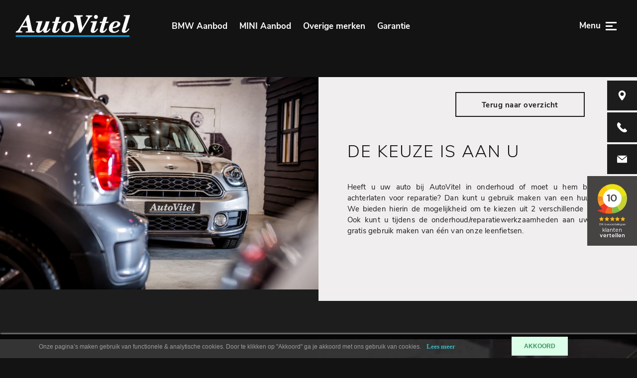

--- FILE ---
content_type: text/html; charset=UTF-8
request_url: https://www.autovitel.nl/huurauto-mini
body_size: 7589
content:
<!DOCTYPE html>
<html lang="nl">
<head>
    <meta charset="utf-8"/>    <meta name="viewport" content="width=device-width, initial-scale=1.0">
	<meta name="Keywords" content="">
	<meta name="Description" content="Als uw MINI bij AutoVitel een onderhoudsbeurt of reparatie krijgt, kunt u een van onze huurauto's of leenfietsen meenemen. Neem contact op voor de voorwaarden.">
	<script type="application/ld+json">{
        "@context": "https://schema.org",
        "@type": "FAQPage",
        "mainEntity": [{
			"@type": "Question",
			"name": "Over wat voor soort huurauto’s beschikt AutoVitel?",
			"acceptedAnswer": {
			  "@type": "Answer",
			  "text": "<ul>
	<li>Bij AutoVitel beschikken we over twee soorten huurauto&rsquo;s:
	<ul>
		<li>MINI Cooper | 5-deurs</li>
		<li>BMW 1-serie | 5-deurs</li>
	</ul>
	</li>
</ul>
"
			}},{
			"@type": "Question",
			"name": "Wat kost het huren van een auto bij AutoVitel?",
			"acceptedAnswer": {
			  "@type": "Answer",
			  "text": "<ul>
	<li>Bij AutoVitel huurt u al een auto vanaf &euro;49,50 incl. BTW per dag. U kunt kiezen uit het huren van een BMW 1-serie of een MINI Cooper.</li>
</ul>
"
			}},{
			"@type": "Question",
			"name": "Wat is er mogelijk bij AutoVitel wanneer mijn auto wordt gerepareerd?",
			"acceptedAnswer": {
			  "@type": "Answer",
			  "text": "<ul>
	<li>Wanneer uw MINI wordt gerepareerd door een van de monteurs van AutoVitel, heeft u verschillende keuzes wat betreft vervoer. U kunt gebruik maken van een van onze gratis leenfietsen, handig en milieuvriendelijk! U kunt er ook voor kiezen om gebruik te maken van een van onze huurauto&rsquo;s: een MINI Cooper of BMW 1-serie.</li>
</ul>
"
			}}]
    }</script>
	    <title>
        Uw MINI bij ons in onderhoud? AutoVitel heeft vervangend vervoer.    </title>
	<link href="/favicon_images_0_1653284196250090010.png" type="image/x-icon" rel="icon"/><link href="/favicon_images_0_1653284196250090010.png" type="image/x-icon" rel="shortcut icon"/>
	<link rel="stylesheet" href="/bootstrap/css/bootstrap.min.css?nocache=1768945294"/>
	<link rel="stylesheet" href="/css/demo.css?nocache=1768945294"/>
	<link rel="stylesheet" href="/css/hamburgers.css?nocache=1768945294"/>
	<link rel="stylesheet" href="/css/jquery.mmenu.all.css?nocache=1768945294"/>
	<link rel="stylesheet" href="/css/swiper-bundle.min.css?nocache=1768945294"/>
	<link rel="stylesheet" href="/css/style.css?nocache=1768945294"/>
	<link rel="stylesheet" href="/css/responsive.css?nocache=1768945294"/>
	<link rel="stylesheet" href="/css/SEO-styl.css?nocache=1768945294"/>
	<link rel="stylesheet" href="/css/SEO-responsive.css?nocache=1768945294"/>
	<link rel="stylesheet" href="/admin/assets/css/notifyBar.css?nocache=1768945294"/>
	<link rel="stylesheet" href="/admin/assets/css/validationEngine.jquery.css?nocache=1768945294"/>
	<link rel="stylesheet" href="/source/dist/fancybox.css?nocache=1768945294"/>

	<script src="/js/jquery.min.js"></script>
	<script src="/bootstrap/js/bootstrap.bundle.min.js?nocache=1768945294"></script>
	<script src="/js/jquery.mmenu.all.min.js?nocache=1768945294"></script>
	<script src="/js/swiper-bundle.min.js?nocache=1768945294"></script>
	<script src="/js/jquery.marquee.min.js?nocache=1768945294"></script>
	<script src="/js/masonry.pkgd.min.js?nocache=1768945294"></script>
	<script src="/admin/assets/js/jquery.notifyBar.js?nocache=1768945294"></script>
	<script src="/admin/assets/js/jquery.validationEngine.js?nocache=1768945294"></script>
	<script src="/admin/assets/js/jquery.validationEngine-en.js?nocache=1768945294"></script>
	<script src="/source/dist/fancybox.umd.js?nocache=1768945294"></script>
<!-- Google tag (gtag.js) -->
<script async src="https://www.googletagmanager.com/gtag/js?id=G-6VQ1B94CV2"></script>
<script>
  window.dataLayer = window.dataLayer || [];
  function gtag(){dataLayer.push(arguments);}
  gtag('js', new Date());

  gtag('config', 'G-6VQ1B94CV2');
</script>	<!-- Google Tag Manager -->
<script>(function(w,d,s,l,i){w[l]=w[l]||[];w[l].push({'gtm.start':
new Date().getTime(),event:'gtm.js'});var f=d.getElementsByTagName(s)[0],
j=d.createElement(s),dl=l!='dataLayer'?'&l='+l:'';j.async=true;j.src=
'https://www.googletagmanager.com/gtm.js?id='+i+dl;f.parentNode.insertBefore(j,f);
})(window,document,'script','dataLayer','GTM-TLZL4ZD');</script>
<!-- End Google Tag Manager -->

	<script src="/sourcebuster-js/dist/sourcebuster.min.js?1768945294"></script>
<!-- Initialize -->

<script>
sbjs.init({ 
	domain: 'www.autovitel.nl',
	lifetime: 3,
	callback: logSource 
});

var lead_typ = lead_src = lead_date = lead_pages_visited = lead_website_visited = "";
lead_type = sbjs.get.current.typ;
lead_src = sbjs.get.current.src;
lead_date = sbjs.get.current_add.fd;
lead_pages_visited = sbjs.get.session.pgs;
lead_website_visited = sbjs.get.udata.vst;

/*console.log('lead type: '+lead_type);
console.log('lead src: '+lead_src);
console.log('lead date: '+lead_date);
console.log('lead pages visited: '+lead_pages_visited);
console.log('lead website visited: '+lead_website_visited);*/

if(lead_type == 'utm') lead_type = 'n.v.t.';
if(lead_type == 'organic') lead_type = 'Via Google zoeken';
if(lead_type == 'referral') lead_type = 'Via doorverwijzing';
if(lead_type == 'typein') lead_type = 'URL direct ingetypt';
//if(lead_src == '(direct)' ) lead_src = 'n.v.t.';

jQuery(function($) {
	if($('input.lead_type').length) $('input.lead_type').val(lead_type);
	if($('input.lead_src').length) $('input.lead_src').val(lead_src);
	if($('input.lead_date').length) $('input.lead_date').val(lead_date);
	if($('input.lead_pages_visited').length) $('input.lead_pages_visited').val(lead_pages_visited);
	if($('input.lead_website_visited').length) $('input.lead_website_visited').val(lead_website_visited);
});

function logSource(sbData) {
	//console.log(sbData);
	//console.log(`Cookies are set! Your source is: ${sbData.current.src}`);
}
</script>

	</head>
<body>
    <div id="page">
		<!--==========================header area===================-->
		
<div id="header-mobile" class="header dblock">
    <a href="#menu" class="hamburger hamburger--collapse"> <span class="hamburger-box"> <span class="hamburger-inner"></span> </span></a>
    <img src="/upload/logo/logo_images_0_16527836717942.png" alt="Header Image 0" class="res-logo-styl" onclick="window.location.href=&#039;/&#039;"/></div>

<nav id="menu">
    <ul>
                <li class="">
			<a class="" href="/">HOME</a>
		</li>
        		<li class="">
			<a class="" href="/aanbod/BMW">AANBOD BMW</a>
		</li>
		<li class="">
			<a class="" href="/aanbod/MINI"> AANBOD MINI</a>
		</li>
		
		        <li class="">
			<a class="" href="/overige-merken">Overige merken</a>
		</li>
                <li class="">
			<a class="" href="/diensten">DIENSTEN</a>
		</li>
                <li class="">
			<a class="" href="/garantie">GARANTIE</a>
		</li>
                <li class="">
			<a class="" href="/over-ons">OVER ONS</a>
		</li>
                <li class="">
			<a class="" href="/faq">FAQ</a>
		</li>
                <li class="">
			<a class="" href="/verkocht">VERKOCHT</a>
		</li>
                <li class="">
			<a class="" href="/contact">CONTACT</a>
		</li>
            </ul>
</nav>
<header class="new-header header-area inner-pg-header">
	<div class="marquee-block d-none">
		<div class="container-fluid">
			<div class="common-wrap">
				<div class="marquee-block-wrap">
					<div class="marquee-with-options">
						<ul>
	<li>44 BMW&#39;s en MINI&#39;s op voorraad</li>
	<li>Erkende BMW en MINI garantie</li>
	<li>Persoonlijk service</li>
	<li>Persoonlijk service</li>
	<li>Leasen en financieren</li>
</ul>
					</div>
				</div>
			</div>
		</div>
	</div>
	<div class="desktop-nav">
		<div class="row g-0 align-items-center">
			<div class="col-lg-3">
				<a href="/" class="navbar-brand">
					<img src="/upload/logo/logo_images_0_16527836717942.png" alt="Header Image 0" class="mw-100"/>				</a>
			</div>
			<div class="col-lg-8">
				<ul>
	<li><a href="/aanbod/BMW">BMW Aanbod</a></li>
	<li><a href="/aanbod/MINI">MINI Aanbod</a></li>
	<li><a href="/overige-merken">Overige merken</a></li>
	<li><a href="/garantie">Garantie</a></li>
</ul>
			</div>
			<div class="col-lg-1 text-end">
				<div class="menu-icon">
					<a href="javascript:void(0)">Menu 
						<div class="menu-bar float-end">
							<div></div>
						</div>
					</a>
				</div>
			</div>
		</div>
	</div>
	<div class="menu-items">
		<ul>
						<li class="">
				<a href="/">
					HOME</a>
			</li>
						<li class="">
				<a href="/aanbod">
					AANBOD</a>
			</li>
						<li class="">
				<a href="/diensten">
					DIENSTEN</a>
			</li>
						<li class="">
				<a href="/garantie">
					GARANTIE</a>
			</li>
						<li class="">
				<a href="/over-ons">
					OVER ONS</a>
			</li>
						<li class="">
				<a href="/faq">
					FAQ</a>
			</li>
						<li class="">
				<a href="/verkocht">
					VERKOCHT</a>
			</li>
						<li class="">
				<a href="/contact">
					CONTACT</a>
			</li>
					</ul>
	</div>
</header>
<div class="mini-right-nav">
	<ul>
		<li>
			<a class="navtext" href="https://www.google.com/maps?q=Elzenweg 39 5144 MB Waalwijk" target="_blank">
				<img src="/images/pin.svg" border="0" class="" alt="pin.svg"/>				<span>Elzenweg 39 5144 MB Waalwijk</span>
			</a>
		</li>
				<li>
			<a class="navtext" href="tel:+31416 - 348 258">
				<img src="/images/phone.svg" border="0" class="" alt="phone.svg"/>				<span>+31416 - 348 258</span>
			</a>
		</li>
				<li>
			<a class="navtext" href="mailto:info@autovitel.nl">
				<img src="/images/mail.svg" border="0" class="" alt="mail.svg"/>				<span>info@autovitel.nl</span>
			</a>
		</li>
				<li id="klantenvertellen">
            <iframe frameborder="1" allowtransparency="true" src="https://www.klantenvertellen.nl/retrieve-widget.html?color=dark&amp;allowTransparency=false&amp;button=true&amp;lang=nl&amp;tenantId=99&amp;locationId=1052730" width="100px" height="140px" class=""></iframe>
        </li>
	</ul>
</div>
<section id="loader_section" class="text-center">
	<img src="/images/loder_img.gif" border="0" class="" alt="loder_img"/>	<p>Een moment geduld, uw verzoek wordt verwerkt.</p>
</section>
<style type="text/css">
		.banner-bottom-red-area {
		background-color: #1DA3DE;
		padding: 5px 0px;
		position: relative;
	}
		.inner-banner-area .banner-bottom-red-area {
		width: 100%;
	}
	.banner-bottom-red-area p {
		font-size: 16px;
		padding: 9px 15px;
		margin: 0px;
		text-align: center;
		color: #fff;
	}
	.banner-bottom-red-area a {
		margin: 5px 15px;
		font-size: 16px;
		color: #fff;
	}
	.cross-div {
		position: absolute;
		right: 15px;
		cursor: pointer;
		top: 50%;
		transform: translateY(-50%);
	}
	.cross-div img {
		width: 18px;
	}
	@media (max-width: 991.98px) {
		.banner-bottom-red-area{
			margin-top: 58px;
		}
	}
	@media (max-width: 767.98px) {
		.cross-div{
			right: 10px;
  			top: 5px;
  			transform: translateY(0);
		}
		.cross-div img {
			width: 12px;
		}
		.banner-bottom-red-area p {
    		padding-top: 18px;
    		pdding-bottom: 18px;
		}
	}
}
</style>
<script type="text/javascript">
<!--
	function red_area(){
		$('.banner-bottom-red-area').hide();
	}
//-->
</script>
<script type="text/javascript">
<!--
	$(function(){
		$.ajax({
			type:"POST",
			dataType: 'json',
			url:"/pages/generate-sitemap",
			beforeSend: function(){
				//$(".loading_img_div").fadeIn("slow");
			},
			headers : {
				'X-CSRF-Token': "c289a9c82efd03126fb491614206e3f3783b4e0351bf7a6de626148f8bf95567a063db662d5317de92a729e1e632b71d572ff023ee3d8f1fe1ce84c5183d7aaa"
			},
			success: function(response){
				//alert()
			},
			error: function(){
				//$(".loading_img_div").fadeOut("slow");
			}
		});
	});
//-->
</script>

<script type="text/javascript">
<!--
	$(function(){
		$.ajax({
			type:"POST",
			dataType: 'json',
			url:"/pages/auto-generate-facebook-file",
			beforeSend: function(){
				//$(".loading_img_div").fadeIn("slow");
			},
			headers : {
				'X-CSRF-Token': "c289a9c82efd03126fb491614206e3f3783b4e0351bf7a6de626148f8bf95567a063db662d5317de92a729e1e632b71d572ff023ee3d8f1fe1ce84c5183d7aaa"
			},
			success: function(response){
				//alert()
			},
			error: function(){
				//$(".loading_img_div").fadeOut("slow");
			}
		});
	});
//-->
</script>
<script type="text/javascript">
	$(function(){
		$.ajax({
			type:"POST",
			dataType: 'json',
			url:"/pages/generate-user-activity-xml",
			beforeSend: function(){
				//$(".loading_img_div").fadeIn("slow");
			},
			headers : {
				'X-CSRF-Token': "c289a9c82efd03126fb491614206e3f3783b4e0351bf7a6de626148f8bf95567a063db662d5317de92a729e1e632b71d572ff023ee3d8f1fe1ce84c5183d7aaa"
			},
			success: function(response){
				//alert()
			},
			error: function(){
				//$(".loading_img_div").fadeOut("slow");
			}
		});
	});
</script>		<!--==========================header area end===================-->
		<!--==========================main area===================-->
		<main>
			<section class="diensten-dtl-bk-btn">
	<div class="container-fluid">
		<div class="common-wrap">
			<div class="product-wrapper">
				<div class="row g-0">
					<div class="col-lg-6"></div>
					<div class="col-lg-6 text-end">
						<a href="/pages/menu/mini" class="common-btn">Terug naar overzicht</a>
					</div>
				</div>
			</div>
		</div>
	</div>
</section>
<section class="diensten-dtl-top-sec ">
	<div class="container-fluid ps-0 pe-0">
		<div class="common-wrap ps-0 pe-0">
			<div class="product-wrapper ps-0 pe-0">
				<div class="row g-0">
										<div class="col-lg-6">
						<div class="diensten-dtl-top-img">
							<img src="/upload/page/43_content_image_16589598031008511200.jpg" border="0" class="w-100" alt="Huurauto MINI garage"/>						</div>
					</div>
										<div class="col-lg-6">
						<div class="diensten-dtl-top-text">
							<h1>De keuze is aan u</h1>
							<p style="text-align: justify;">Heeft u uw auto bij AutoVitel in onderhoud of moet u hem bij ons achterlaten voor reparatie? Dan kunt u gebruik maken van een huurauto. We bieden hierin de mogelijkheid om te kiezen uit 2 verschillende auto&#39;s. Ook kunt u tijdens de onderhoud/reparatiewerkzaamheden aan uw auto gratis gebruik maken van &eacute;&eacute;n van onze leenfietsen.</p>
													</div>
					</div>
				</div>
			</div>
		</div>
	</div>
</section>
<section class="footer-upper-sec diensten-dtl-mid-sec ">
	<div class="container-fluid ps-0 pe-0">
		<div class="common-wrap ps-0 pe-0">
			<div class="product-wrapper ps-0 pe-0">
				<div class="row g-0 flex-row-reverse">
										<div class="col-md-6">
						<div class="block-right">
							<img src="/upload/page/43_content_image_16574881781514651954.jpg" border="0" class="w-100" alt="Auto meenemen tijdens onderhoud MINI"/>						</div>
					</div>
										<div class="col-md-6">
						<div class="left-content">
							<h2>Onze huurauto&#39;s:</h2>
														<hr>
														<ul>
	<li>
	<h5>MINI Cooper&nbsp;/ 5-Deurs / Airco / Diesel&nbsp;voor slechts &euro;49,50&nbsp;inclusief BTW per dag.</h5>
	</li>
	<li>
	<h5>BMW 1-Serie / 5-Deurs&nbsp;/ Benzine voor slechts &euro;49,50,- inclusief BTW per dag.</h5>
	</li>
	<li>
	<h5>LEENFIETS - Indien gewenst kunt u gratis gebruik maken van &eacute;&eacute;n van onze leenfietsen.</h5>
	</li>
</ul>
													</div>
					</div>
				</div>
			</div>
		</div>
	</div>
</section>
<section class="faq-list-sec">
	<h2></h2>
	<table>
		<tbody>
						<tr>
				<td>
				<h3>Over wat voor soort huurauto’s beschikt AutoVitel?</h3>
				<ul>
	<li>Bij AutoVitel beschikken we over twee soorten huurauto&rsquo;s:
	<ul>
		<li>MINI Cooper | 5-deurs</li>
		<li>BMW 1-serie | 5-deurs</li>
	</ul>
	</li>
</ul>
				</td>
			</tr>
						<tr>
				<td>
				<h3>Wat kost het huren van een auto bij AutoVitel?</h3>
				<ul>
	<li>Bij AutoVitel huurt u al een auto vanaf &euro;49,50 incl. BTW per dag. U kunt kiezen uit het huren van een BMW 1-serie of een MINI Cooper.</li>
</ul>
				</td>
			</tr>
						<tr>
				<td>
				<h3>Wat is er mogelijk bij AutoVitel wanneer mijn auto wordt gerepareerd?</h3>
				<ul>
	<li>Wanneer uw MINI wordt gerepareerd door een van de monteurs van AutoVitel, heeft u verschillende keuzes wat betreft vervoer. U kunt gebruik maken van een van onze gratis leenfietsen, handig en milieuvriendelijk! U kunt er ook voor kiezen om gebruik te maken van een van onze huurauto&rsquo;s: een MINI Cooper of BMW 1-serie.</li>
</ul>
				</td>
			</tr>
					</tbody>
	</table>
	</section>
		<link rel="stylesheet" href="//code.jquery.com/ui/1.12.1/themes/base/jquery-ui.css">
<script src="https://code.jquery.com/ui/1.12.1/jquery-ui.js"></script>
<script src="https://www.google.com/recaptcha/enterprise.js" async defer></script>
<script type="text/javascript">
<!--
$(function(){
	$("#voorkeursdatum").datepicker({ dateFormat: 'dd-mm-yy' });
	$("#werkplaats_form").validationEngine();
	$("#werkplaats_form").submit(function(){
		 if($("#werkplaats_form").validationEngine("validate") == true)
		{
			$('#loader_section').show();
		}
		else
		{
			return false;
		}
	});
})
//-->
</script>
<section class="contact-form-sec">
	<div class="container-fluid">
		<div class="common-wrap">
			<div class="contact-form-wrap">
				<h3>Werkplaats afspraak plannen?</h3>
					<form method="post" accept-charset="utf-8" id="werkplaats_form" action="/huurauto-mini"><div style="display:none;"><input type="hidden" name="_method" value="POST"/><input type="hidden" name="_csrfToken" autocomplete="off" value="c289a9c82efd03126fb491614206e3f3783b4e0351bf7a6de626148f8bf95567a063db662d5317de92a729e1e632b71d572ff023ee3d8f1fe1ce84c5183d7aaa"/></div>					<input type="hidden" name="form_name" id="form_hidden" value="werkplaats_form"/>															<!-- Add Hidden Field for Lead Info -->
						<input type="hidden" name="lead_type" class="lead_type" id="lead-type"/>										<input type="hidden" name="lead_src" class="lead_src" id="lead-src"/>										<input type="hidden" name="lead_date" class="lead_date" id="lead-date"/>										<input type="hidden" name="lead_pages_visited" class="lead_pages_visited" id="lead-pages-visited"/>										<input type="hidden" name="lead_website_visited" class="lead_website_visited" id="lead-website-visited"/>										<!-- ./Add Hidden Field for Lead Info -->
										<div class="row">
						<div class="col-lg-12">
							<div class="form-group">
								<input type="text" name="naam" class="form-control form-styl  validate[required]" data-errormessage-value-missing="Naam is verplicht" placeholder="Naam" id="naam"/>							</div>
							<div class="row">
								<div class="col-lg-6 pe-4">
									<div class="form-group">
										<input type="text" name="e-mailadres" class="form-control form-styl validate[required, custom[email]]" data-errormessage-value-missing="E-mailadres is verplicht" placeholder="E-mailadres" id="e-mailadres"/>									</div>
								</div>
								<div class="col-lg-6 ps-4">
									<div class="form-group">
										<input type="text" name="telefoonnummer" class="form-control form-styl validate[required]" data-errormessage-value-missing="Telefoonnummer is verplicht" placeholder="Telefoonnummer" id="telefoonnummer"/>									</div>
								</div>
							</div>		
							<div class="form-group">
								<input type="text" name="voorkeursdatum" class="form-control form-styl" autocomplete="off" data-errormessage-value-missing="E-mailadres is verplicht" placeholder="Voorkeursdatum" id="voorkeursdatum"/>							</div>										
						</div>
						<div class="form-group"><div class="g-recaptcha" data-sitekey="6LfojR8sAAAAAOM46X6_ZIR57sROfTghSH9fiqs8" data-action="submit"></div></div>
						<div class="col-lg-12">
							<div class="form-group">
								<textarea name="omschrijf" class="form-control form-styl no_cut_copy_paste" data-errormessage-value-missing="Omschrijf hier uw onderhoud is verplicht" placeholder="Omschrijf hier uw onderhoud" id="omschrijf" rows="5"></textarea>																								<div class="button_cls">
									<button class="common-btn">Verzenden</button>
								</div>							
							</div>							
						</div>
					</div>
				<div style="display:none;"><input type="hidden" name="_Token[fields]" autocomplete="off" value="2d2539d4f342d028edf9f1da5fe9b27d1b507636%3Aform_name"/><input type="hidden" name="_Token[unlocked]" autocomplete="off" value="g-recaptcha-response%7Clead_date%7Clead_pages_visited%7Clead_src%7Clead_type%7Clead_website_visited%7Cno_value"/></div></form>			</div>
		</div>
	</div>
</section>		</main>
		<!--==========================main area end===================-->
		<!--==========================footer area end===================-->
		<script type="text/javascript">
<!--
$(function(){
	$("#newsletters_form").validationEngine();
})
//-->
</script>
<script src="https://static.elfsight.com/platform/platform.js" data-use-service-core defer></script>
<div class="elfsight-app-922eed2c-7db8-4140-9c78-750f4501085a" data-elfsight-app-lazy style="margin:27px 0;"></div>
<footer class="footer-area contact-footer">
	<div class="container-fluid">
		<div class="common-wrap">
			<div class="row">
				<div class="col-lg-8">
					<div class="row">
						<div class="col-lg-3 col-sm-4 col-6">
							<div class="each-footer-info">
								<h4>Navigatie</h4>
								<ul>
                                                                        <li class="">
                                        <a href="/aanbod">
                                            AANBOD</a>
                                    </li>
                                                                        <li class="">
                                        <a href="/diensten">
                                            DIENSTEN</a>
                                    </li>
                                                                        <li class="">
                                        <a href="/garantie">
                                            GARANTIE</a>
                                    </li>
                                                                        <li class="">
                                        <a href="/over-ons">
                                            OVER ONS</a>
                                    </li>
                                                                        <li class="">
                                        <a href="/faq">
                                            FAQ</a>
                                    </li>
                                                                        <li class="">
                                        <a href="/verkocht">
                                            VERKOCHT</a>
                                    </li>
                                                                        <li class="">
                                        <a href="/contact">
                                            CONTACT</a>
                                    </li>
                                    								</ul>
							</div>
						</div>
						<div class="col-lg-5 col-sm-4 col-6">
							<div class="each-footer-info">
								<h4>Adres</h4>
								<p>
									Elzenweg 39 <br/>5144 MB Waalwijk								</p>
							</div>
						</div>
						<div class="col-lg-4 col-sm-4 col-6">
							<div class="each-footer-info">
								<h4>Contact</h4>
								<p>
                                    									<a href="mailto:info@autovitel.nl">info@autovitel.nl</a><br/>
                                    									<a href="tel:+31416 - 348 258">+31416 - 348 258</a>
                                    								</p>
							</div>
						</div>
						<div class="col-lg-3 col-sm-4 col-6">
							<div class="each-footer-info social-icon">
								<h4>Social media</h4>
								                                <a href="https://www.facebook.com/autovitel/" target="_blank">
                                    <img src="/images/fb.png" border="0" class="" alt="fb.png"/>                                </a>
																<a href="https://www.instagram.com/autovitel/" target="_blank">
									<img src="/images/insta.png" border="0" class="" alt="insta.png"/>								</a>
																<a href="https://www.linkedin.com/company/autovitel-sales/" target="_blank">
									<img src="/images/linkedin.png" border="0" class="" alt="linkedin.png"/>								</a>
															</div>
						</div>
						<div class="col-lg-5 col-sm-6 opeingtime">
							<div class="each-footer-info">
								<h4>Openingstijden</h4>
								<h5><span style="color:#FFFFFF;">SHOWROOM</span></h5>

<p>Ma t/m vrij:&nbsp;08.30 - 17.30<br />
Za: 10:00 - 14:00 (enkel op afspraak)<br />
Zo: GESLOTEN</p>
							</div>
						</div>
					</div>
				</div>
				<div class="col-lg-4">
					<div class="newsletter-wrap">
						<div class="brand-area ">
							<div class="row align-items-center">
								
								<div class="col-6 text-center mini-logo">
									<img src="/upload/gallery/gallery_images_1_0_16595332381342034617.png" class="w-100" alt="Gallery Image 0"/>								</div>
								
								<div class="col-6 text-center bmw-logo">
									<img src="/upload/gallery/gallery_images_1_1_1659533238525482650.png" class="w-100" alt="Gallery Image 1"/>								</div>
								 
							</div>
						</div>
						<div class="newsletter-area">
							<h5>Inschrijven nieuwsbrief</h5>
							
							<form method="post" accept-charset="utf-8" id="newsletters_form" action="/huurauto-mini"><div style="display:none;"><input type="hidden" name="_method" value="POST"/><input type="hidden" name="_csrfToken" autocomplete="off" value="c289a9c82efd03126fb491614206e3f3783b4e0351bf7a6de626148f8bf95567a063db662d5317de92a729e1e632b71d572ff023ee3d8f1fe1ce84c5183d7aaa"/></div>							<input type="hidden" name="form_name" id="form_hidden" value="newsletters_form"/>								<div class="form-group">
									<input type="text" name="email_address" class="form-control form-styl validate[required, custom[email]]" data-errormessage-value-missing="Uw e-mail is verplicht" placeholder="Uw e-mail" id="email-address"/>								</div>
								<div class="text-end">
									<button class="txt-btn">Inschrijven</button>
								</div>
							<div style="display:none;"><input type="hidden" name="_Token[fields]" autocomplete="off" value="c23e60b30c51579943694bf3762785db56f74c3f%3Aform_name"/><input type="hidden" name="_Token[unlocked]" autocomplete="off" value=""/></div></form>						</div>
					</div>
				</div>
			</div>
		</div>
	</div>
	<div class="cookie-area">
		<div class="container-fluid">
			<div class="common-wrap">
				<div class="row align-items-center">
					<div class="col-lg-5 col-md-6">
						<div class="d-flex align-items-center">
							<a href="/">
								<img src="/upload/logo/logo_images_1_165278367114791.png" alt="Header Image 1" class="mw-100 Title_footer"/>							</a>
														<div class="bovag-image">
								<img src="/upload/logo/website_other_image_16540852531638139825.jpg" border="0" class="mw-100" alt="Footer Logo"/>							</div>
										
						</div>
					</div>
					<div class="col-lg-7 col-md-6 text-md-end">
						<!-- <iframe frameborder="1" allowtransparency="true" src="https://www.klantenvertellen.nl/retrieve-widget.html?color=dark&allowTransparency=false&button=true&..." width="1000" height="500" class="frame"></iframe> -->
						<iframe frameborder="1" allowtransparency="true" src="https://www.klantenvertellen.nl/retrieve-widget.html?color=dark&allowTransparency=false&button=true&lang=nl&tenantId=99&locationId=1052730" width="300" height="100" class="klantenvertellen"></iframe>
						<ul>
							<li>Cookie instellingen</li>
							<li>Cookie beleid</li>
						</ul>
					</div>	
				</div>
			</div>
		</div>
	</div>
</footer>

<div id="mobile-contact-bar">
    <div id="mobile-contact-bar-outer">
        <ul>
                        <li>
                <a href="tel:+31416 - 348 258">
                    <img src="/images/phone.svg" border="0" class="" alt="phone.svg"/>                </a>
            </li>
                        <li class="li_color">
                <a href="mailto:info@autovitel.nl">
                    <img src="/images/mail.svg" border="0" class="" alt="mail.svg"/>                </a>
            </li>
                        <li class="li_color">
                <a href="https://www.google.com/maps?q=Elzenweg 39 5144 MB Waalwijk" target="_blank">
                    <img src="/images/pin.svg" border="0" class="" alt="pin.svg"/>                </a>
            </li>
                        <li class="li_color" style="background-color: #25D366;">
                <a href="https://wa.me/31614721511" target="_blank">
                    <img src="/images/whatsapp.svg" border="0" class="" alt="whatsapp.svg"/>                </a>
            </li>
                    </ul>
    </div>
</div>


<a href="https://morgeninternet.nl/pages/menu/zorgeloos-footer?url=www.autovitel.nl" target="_BLANK" class="morgeninternet-footer add_morgan_footer_margin"><img src="https://content.morgeninternet.nl/footer/zorgeloos-light.png" alt="Morgen Internet - Zorgeloos website"></a>		<!--==========================footer area end===================-->
		<!--==========================Popup area===================-->
				<!--==========================Popup area end===================-->
		<!--==========================Cookie area ===================-->
				<section class="cookie_div dark_theme">
			<div class="container">
				<div class="row align-items-center">
					<div class="col-lg-10">
						<!-- <h4></h4> -->
						Onze pagina’s maken gebruik van functionele & analytische cookies. Door te klikken op "Akkoord" ga je akkoord met ons gebruik van cookies.												<a href="/privacy">Lees meer</a>
											</div>
					<div class="col-lg-2">
						<form method="post" accept-charset="utf-8" id="cookie_form" action="/huurauto-mini"><div style="display:none;"><input type="hidden" name="_method" value="POST"/><input type="hidden" name="_csrfToken" autocomplete="off" value="c289a9c82efd03126fb491614206e3f3783b4e0351bf7a6de626148f8bf95567a063db662d5317de92a729e1e632b71d572ff023ee3d8f1fe1ce84c5183d7aaa"/></div>							<input type="hidden" name="form_name" id="form-name" value="cookie_form"/>							<button class="" type="submit">AKKOORD</button>						<div style="display:none;"><input type="hidden" name="_Token[fields]" autocomplete="off" value="213e2c744128f9e98a1b7bb88b06c9d22c530ec2%3Aform_name"/><input type="hidden" name="_Token[unlocked]" autocomplete="off" value=""/></div></form>					</div>
				</div>
			</div>
		</section>
		<!--==========================Cookie area end===================-->
	</div>
	
	<script src="/js/custom.js?nocache=1768945294"></script>
	
	<script type="text/javascript">
	<!--
		$(function(){
			$(".no_cut_copy_paste").on("cut copy paste",function(e) {
				e.preventDefault();
			});
		})
		showCustomMessage('');
	//-->
	</script>

	<!-- Google Tag Manager (noscript) -->
<noscript><iframe src="https://www.googletagmanager.com/ns.html?id=GTM-TLZL4ZD"
height="0" width="0" style="display:none;visibility:hidden"></iframe></noscript>
<!-- End Google Tag Manager (noscript) -->
</body>
</html>


--- FILE ---
content_type: text/html; charset=utf-8
request_url: https://www.google.com/recaptcha/enterprise/anchor?ar=1&k=6LfojR8sAAAAAOM46X6_ZIR57sROfTghSH9fiqs8&co=aHR0cHM6Ly93d3cuYXV0b3ZpdGVsLm5sOjQ0Mw..&hl=en&v=PoyoqOPhxBO7pBk68S4YbpHZ&size=normal&sa=submit&anchor-ms=20000&execute-ms=30000&cb=pm0maif949u5
body_size: 49388
content:
<!DOCTYPE HTML><html dir="ltr" lang="en"><head><meta http-equiv="Content-Type" content="text/html; charset=UTF-8">
<meta http-equiv="X-UA-Compatible" content="IE=edge">
<title>reCAPTCHA</title>
<style type="text/css">
/* cyrillic-ext */
@font-face {
  font-family: 'Roboto';
  font-style: normal;
  font-weight: 400;
  font-stretch: 100%;
  src: url(//fonts.gstatic.com/s/roboto/v48/KFO7CnqEu92Fr1ME7kSn66aGLdTylUAMa3GUBHMdazTgWw.woff2) format('woff2');
  unicode-range: U+0460-052F, U+1C80-1C8A, U+20B4, U+2DE0-2DFF, U+A640-A69F, U+FE2E-FE2F;
}
/* cyrillic */
@font-face {
  font-family: 'Roboto';
  font-style: normal;
  font-weight: 400;
  font-stretch: 100%;
  src: url(//fonts.gstatic.com/s/roboto/v48/KFO7CnqEu92Fr1ME7kSn66aGLdTylUAMa3iUBHMdazTgWw.woff2) format('woff2');
  unicode-range: U+0301, U+0400-045F, U+0490-0491, U+04B0-04B1, U+2116;
}
/* greek-ext */
@font-face {
  font-family: 'Roboto';
  font-style: normal;
  font-weight: 400;
  font-stretch: 100%;
  src: url(//fonts.gstatic.com/s/roboto/v48/KFO7CnqEu92Fr1ME7kSn66aGLdTylUAMa3CUBHMdazTgWw.woff2) format('woff2');
  unicode-range: U+1F00-1FFF;
}
/* greek */
@font-face {
  font-family: 'Roboto';
  font-style: normal;
  font-weight: 400;
  font-stretch: 100%;
  src: url(//fonts.gstatic.com/s/roboto/v48/KFO7CnqEu92Fr1ME7kSn66aGLdTylUAMa3-UBHMdazTgWw.woff2) format('woff2');
  unicode-range: U+0370-0377, U+037A-037F, U+0384-038A, U+038C, U+038E-03A1, U+03A3-03FF;
}
/* math */
@font-face {
  font-family: 'Roboto';
  font-style: normal;
  font-weight: 400;
  font-stretch: 100%;
  src: url(//fonts.gstatic.com/s/roboto/v48/KFO7CnqEu92Fr1ME7kSn66aGLdTylUAMawCUBHMdazTgWw.woff2) format('woff2');
  unicode-range: U+0302-0303, U+0305, U+0307-0308, U+0310, U+0312, U+0315, U+031A, U+0326-0327, U+032C, U+032F-0330, U+0332-0333, U+0338, U+033A, U+0346, U+034D, U+0391-03A1, U+03A3-03A9, U+03B1-03C9, U+03D1, U+03D5-03D6, U+03F0-03F1, U+03F4-03F5, U+2016-2017, U+2034-2038, U+203C, U+2040, U+2043, U+2047, U+2050, U+2057, U+205F, U+2070-2071, U+2074-208E, U+2090-209C, U+20D0-20DC, U+20E1, U+20E5-20EF, U+2100-2112, U+2114-2115, U+2117-2121, U+2123-214F, U+2190, U+2192, U+2194-21AE, U+21B0-21E5, U+21F1-21F2, U+21F4-2211, U+2213-2214, U+2216-22FF, U+2308-230B, U+2310, U+2319, U+231C-2321, U+2336-237A, U+237C, U+2395, U+239B-23B7, U+23D0, U+23DC-23E1, U+2474-2475, U+25AF, U+25B3, U+25B7, U+25BD, U+25C1, U+25CA, U+25CC, U+25FB, U+266D-266F, U+27C0-27FF, U+2900-2AFF, U+2B0E-2B11, U+2B30-2B4C, U+2BFE, U+3030, U+FF5B, U+FF5D, U+1D400-1D7FF, U+1EE00-1EEFF;
}
/* symbols */
@font-face {
  font-family: 'Roboto';
  font-style: normal;
  font-weight: 400;
  font-stretch: 100%;
  src: url(//fonts.gstatic.com/s/roboto/v48/KFO7CnqEu92Fr1ME7kSn66aGLdTylUAMaxKUBHMdazTgWw.woff2) format('woff2');
  unicode-range: U+0001-000C, U+000E-001F, U+007F-009F, U+20DD-20E0, U+20E2-20E4, U+2150-218F, U+2190, U+2192, U+2194-2199, U+21AF, U+21E6-21F0, U+21F3, U+2218-2219, U+2299, U+22C4-22C6, U+2300-243F, U+2440-244A, U+2460-24FF, U+25A0-27BF, U+2800-28FF, U+2921-2922, U+2981, U+29BF, U+29EB, U+2B00-2BFF, U+4DC0-4DFF, U+FFF9-FFFB, U+10140-1018E, U+10190-1019C, U+101A0, U+101D0-101FD, U+102E0-102FB, U+10E60-10E7E, U+1D2C0-1D2D3, U+1D2E0-1D37F, U+1F000-1F0FF, U+1F100-1F1AD, U+1F1E6-1F1FF, U+1F30D-1F30F, U+1F315, U+1F31C, U+1F31E, U+1F320-1F32C, U+1F336, U+1F378, U+1F37D, U+1F382, U+1F393-1F39F, U+1F3A7-1F3A8, U+1F3AC-1F3AF, U+1F3C2, U+1F3C4-1F3C6, U+1F3CA-1F3CE, U+1F3D4-1F3E0, U+1F3ED, U+1F3F1-1F3F3, U+1F3F5-1F3F7, U+1F408, U+1F415, U+1F41F, U+1F426, U+1F43F, U+1F441-1F442, U+1F444, U+1F446-1F449, U+1F44C-1F44E, U+1F453, U+1F46A, U+1F47D, U+1F4A3, U+1F4B0, U+1F4B3, U+1F4B9, U+1F4BB, U+1F4BF, U+1F4C8-1F4CB, U+1F4D6, U+1F4DA, U+1F4DF, U+1F4E3-1F4E6, U+1F4EA-1F4ED, U+1F4F7, U+1F4F9-1F4FB, U+1F4FD-1F4FE, U+1F503, U+1F507-1F50B, U+1F50D, U+1F512-1F513, U+1F53E-1F54A, U+1F54F-1F5FA, U+1F610, U+1F650-1F67F, U+1F687, U+1F68D, U+1F691, U+1F694, U+1F698, U+1F6AD, U+1F6B2, U+1F6B9-1F6BA, U+1F6BC, U+1F6C6-1F6CF, U+1F6D3-1F6D7, U+1F6E0-1F6EA, U+1F6F0-1F6F3, U+1F6F7-1F6FC, U+1F700-1F7FF, U+1F800-1F80B, U+1F810-1F847, U+1F850-1F859, U+1F860-1F887, U+1F890-1F8AD, U+1F8B0-1F8BB, U+1F8C0-1F8C1, U+1F900-1F90B, U+1F93B, U+1F946, U+1F984, U+1F996, U+1F9E9, U+1FA00-1FA6F, U+1FA70-1FA7C, U+1FA80-1FA89, U+1FA8F-1FAC6, U+1FACE-1FADC, U+1FADF-1FAE9, U+1FAF0-1FAF8, U+1FB00-1FBFF;
}
/* vietnamese */
@font-face {
  font-family: 'Roboto';
  font-style: normal;
  font-weight: 400;
  font-stretch: 100%;
  src: url(//fonts.gstatic.com/s/roboto/v48/KFO7CnqEu92Fr1ME7kSn66aGLdTylUAMa3OUBHMdazTgWw.woff2) format('woff2');
  unicode-range: U+0102-0103, U+0110-0111, U+0128-0129, U+0168-0169, U+01A0-01A1, U+01AF-01B0, U+0300-0301, U+0303-0304, U+0308-0309, U+0323, U+0329, U+1EA0-1EF9, U+20AB;
}
/* latin-ext */
@font-face {
  font-family: 'Roboto';
  font-style: normal;
  font-weight: 400;
  font-stretch: 100%;
  src: url(//fonts.gstatic.com/s/roboto/v48/KFO7CnqEu92Fr1ME7kSn66aGLdTylUAMa3KUBHMdazTgWw.woff2) format('woff2');
  unicode-range: U+0100-02BA, U+02BD-02C5, U+02C7-02CC, U+02CE-02D7, U+02DD-02FF, U+0304, U+0308, U+0329, U+1D00-1DBF, U+1E00-1E9F, U+1EF2-1EFF, U+2020, U+20A0-20AB, U+20AD-20C0, U+2113, U+2C60-2C7F, U+A720-A7FF;
}
/* latin */
@font-face {
  font-family: 'Roboto';
  font-style: normal;
  font-weight: 400;
  font-stretch: 100%;
  src: url(//fonts.gstatic.com/s/roboto/v48/KFO7CnqEu92Fr1ME7kSn66aGLdTylUAMa3yUBHMdazQ.woff2) format('woff2');
  unicode-range: U+0000-00FF, U+0131, U+0152-0153, U+02BB-02BC, U+02C6, U+02DA, U+02DC, U+0304, U+0308, U+0329, U+2000-206F, U+20AC, U+2122, U+2191, U+2193, U+2212, U+2215, U+FEFF, U+FFFD;
}
/* cyrillic-ext */
@font-face {
  font-family: 'Roboto';
  font-style: normal;
  font-weight: 500;
  font-stretch: 100%;
  src: url(//fonts.gstatic.com/s/roboto/v48/KFO7CnqEu92Fr1ME7kSn66aGLdTylUAMa3GUBHMdazTgWw.woff2) format('woff2');
  unicode-range: U+0460-052F, U+1C80-1C8A, U+20B4, U+2DE0-2DFF, U+A640-A69F, U+FE2E-FE2F;
}
/* cyrillic */
@font-face {
  font-family: 'Roboto';
  font-style: normal;
  font-weight: 500;
  font-stretch: 100%;
  src: url(//fonts.gstatic.com/s/roboto/v48/KFO7CnqEu92Fr1ME7kSn66aGLdTylUAMa3iUBHMdazTgWw.woff2) format('woff2');
  unicode-range: U+0301, U+0400-045F, U+0490-0491, U+04B0-04B1, U+2116;
}
/* greek-ext */
@font-face {
  font-family: 'Roboto';
  font-style: normal;
  font-weight: 500;
  font-stretch: 100%;
  src: url(//fonts.gstatic.com/s/roboto/v48/KFO7CnqEu92Fr1ME7kSn66aGLdTylUAMa3CUBHMdazTgWw.woff2) format('woff2');
  unicode-range: U+1F00-1FFF;
}
/* greek */
@font-face {
  font-family: 'Roboto';
  font-style: normal;
  font-weight: 500;
  font-stretch: 100%;
  src: url(//fonts.gstatic.com/s/roboto/v48/KFO7CnqEu92Fr1ME7kSn66aGLdTylUAMa3-UBHMdazTgWw.woff2) format('woff2');
  unicode-range: U+0370-0377, U+037A-037F, U+0384-038A, U+038C, U+038E-03A1, U+03A3-03FF;
}
/* math */
@font-face {
  font-family: 'Roboto';
  font-style: normal;
  font-weight: 500;
  font-stretch: 100%;
  src: url(//fonts.gstatic.com/s/roboto/v48/KFO7CnqEu92Fr1ME7kSn66aGLdTylUAMawCUBHMdazTgWw.woff2) format('woff2');
  unicode-range: U+0302-0303, U+0305, U+0307-0308, U+0310, U+0312, U+0315, U+031A, U+0326-0327, U+032C, U+032F-0330, U+0332-0333, U+0338, U+033A, U+0346, U+034D, U+0391-03A1, U+03A3-03A9, U+03B1-03C9, U+03D1, U+03D5-03D6, U+03F0-03F1, U+03F4-03F5, U+2016-2017, U+2034-2038, U+203C, U+2040, U+2043, U+2047, U+2050, U+2057, U+205F, U+2070-2071, U+2074-208E, U+2090-209C, U+20D0-20DC, U+20E1, U+20E5-20EF, U+2100-2112, U+2114-2115, U+2117-2121, U+2123-214F, U+2190, U+2192, U+2194-21AE, U+21B0-21E5, U+21F1-21F2, U+21F4-2211, U+2213-2214, U+2216-22FF, U+2308-230B, U+2310, U+2319, U+231C-2321, U+2336-237A, U+237C, U+2395, U+239B-23B7, U+23D0, U+23DC-23E1, U+2474-2475, U+25AF, U+25B3, U+25B7, U+25BD, U+25C1, U+25CA, U+25CC, U+25FB, U+266D-266F, U+27C0-27FF, U+2900-2AFF, U+2B0E-2B11, U+2B30-2B4C, U+2BFE, U+3030, U+FF5B, U+FF5D, U+1D400-1D7FF, U+1EE00-1EEFF;
}
/* symbols */
@font-face {
  font-family: 'Roboto';
  font-style: normal;
  font-weight: 500;
  font-stretch: 100%;
  src: url(//fonts.gstatic.com/s/roboto/v48/KFO7CnqEu92Fr1ME7kSn66aGLdTylUAMaxKUBHMdazTgWw.woff2) format('woff2');
  unicode-range: U+0001-000C, U+000E-001F, U+007F-009F, U+20DD-20E0, U+20E2-20E4, U+2150-218F, U+2190, U+2192, U+2194-2199, U+21AF, U+21E6-21F0, U+21F3, U+2218-2219, U+2299, U+22C4-22C6, U+2300-243F, U+2440-244A, U+2460-24FF, U+25A0-27BF, U+2800-28FF, U+2921-2922, U+2981, U+29BF, U+29EB, U+2B00-2BFF, U+4DC0-4DFF, U+FFF9-FFFB, U+10140-1018E, U+10190-1019C, U+101A0, U+101D0-101FD, U+102E0-102FB, U+10E60-10E7E, U+1D2C0-1D2D3, U+1D2E0-1D37F, U+1F000-1F0FF, U+1F100-1F1AD, U+1F1E6-1F1FF, U+1F30D-1F30F, U+1F315, U+1F31C, U+1F31E, U+1F320-1F32C, U+1F336, U+1F378, U+1F37D, U+1F382, U+1F393-1F39F, U+1F3A7-1F3A8, U+1F3AC-1F3AF, U+1F3C2, U+1F3C4-1F3C6, U+1F3CA-1F3CE, U+1F3D4-1F3E0, U+1F3ED, U+1F3F1-1F3F3, U+1F3F5-1F3F7, U+1F408, U+1F415, U+1F41F, U+1F426, U+1F43F, U+1F441-1F442, U+1F444, U+1F446-1F449, U+1F44C-1F44E, U+1F453, U+1F46A, U+1F47D, U+1F4A3, U+1F4B0, U+1F4B3, U+1F4B9, U+1F4BB, U+1F4BF, U+1F4C8-1F4CB, U+1F4D6, U+1F4DA, U+1F4DF, U+1F4E3-1F4E6, U+1F4EA-1F4ED, U+1F4F7, U+1F4F9-1F4FB, U+1F4FD-1F4FE, U+1F503, U+1F507-1F50B, U+1F50D, U+1F512-1F513, U+1F53E-1F54A, U+1F54F-1F5FA, U+1F610, U+1F650-1F67F, U+1F687, U+1F68D, U+1F691, U+1F694, U+1F698, U+1F6AD, U+1F6B2, U+1F6B9-1F6BA, U+1F6BC, U+1F6C6-1F6CF, U+1F6D3-1F6D7, U+1F6E0-1F6EA, U+1F6F0-1F6F3, U+1F6F7-1F6FC, U+1F700-1F7FF, U+1F800-1F80B, U+1F810-1F847, U+1F850-1F859, U+1F860-1F887, U+1F890-1F8AD, U+1F8B0-1F8BB, U+1F8C0-1F8C1, U+1F900-1F90B, U+1F93B, U+1F946, U+1F984, U+1F996, U+1F9E9, U+1FA00-1FA6F, U+1FA70-1FA7C, U+1FA80-1FA89, U+1FA8F-1FAC6, U+1FACE-1FADC, U+1FADF-1FAE9, U+1FAF0-1FAF8, U+1FB00-1FBFF;
}
/* vietnamese */
@font-face {
  font-family: 'Roboto';
  font-style: normal;
  font-weight: 500;
  font-stretch: 100%;
  src: url(//fonts.gstatic.com/s/roboto/v48/KFO7CnqEu92Fr1ME7kSn66aGLdTylUAMa3OUBHMdazTgWw.woff2) format('woff2');
  unicode-range: U+0102-0103, U+0110-0111, U+0128-0129, U+0168-0169, U+01A0-01A1, U+01AF-01B0, U+0300-0301, U+0303-0304, U+0308-0309, U+0323, U+0329, U+1EA0-1EF9, U+20AB;
}
/* latin-ext */
@font-face {
  font-family: 'Roboto';
  font-style: normal;
  font-weight: 500;
  font-stretch: 100%;
  src: url(//fonts.gstatic.com/s/roboto/v48/KFO7CnqEu92Fr1ME7kSn66aGLdTylUAMa3KUBHMdazTgWw.woff2) format('woff2');
  unicode-range: U+0100-02BA, U+02BD-02C5, U+02C7-02CC, U+02CE-02D7, U+02DD-02FF, U+0304, U+0308, U+0329, U+1D00-1DBF, U+1E00-1E9F, U+1EF2-1EFF, U+2020, U+20A0-20AB, U+20AD-20C0, U+2113, U+2C60-2C7F, U+A720-A7FF;
}
/* latin */
@font-face {
  font-family: 'Roboto';
  font-style: normal;
  font-weight: 500;
  font-stretch: 100%;
  src: url(//fonts.gstatic.com/s/roboto/v48/KFO7CnqEu92Fr1ME7kSn66aGLdTylUAMa3yUBHMdazQ.woff2) format('woff2');
  unicode-range: U+0000-00FF, U+0131, U+0152-0153, U+02BB-02BC, U+02C6, U+02DA, U+02DC, U+0304, U+0308, U+0329, U+2000-206F, U+20AC, U+2122, U+2191, U+2193, U+2212, U+2215, U+FEFF, U+FFFD;
}
/* cyrillic-ext */
@font-face {
  font-family: 'Roboto';
  font-style: normal;
  font-weight: 900;
  font-stretch: 100%;
  src: url(//fonts.gstatic.com/s/roboto/v48/KFO7CnqEu92Fr1ME7kSn66aGLdTylUAMa3GUBHMdazTgWw.woff2) format('woff2');
  unicode-range: U+0460-052F, U+1C80-1C8A, U+20B4, U+2DE0-2DFF, U+A640-A69F, U+FE2E-FE2F;
}
/* cyrillic */
@font-face {
  font-family: 'Roboto';
  font-style: normal;
  font-weight: 900;
  font-stretch: 100%;
  src: url(//fonts.gstatic.com/s/roboto/v48/KFO7CnqEu92Fr1ME7kSn66aGLdTylUAMa3iUBHMdazTgWw.woff2) format('woff2');
  unicode-range: U+0301, U+0400-045F, U+0490-0491, U+04B0-04B1, U+2116;
}
/* greek-ext */
@font-face {
  font-family: 'Roboto';
  font-style: normal;
  font-weight: 900;
  font-stretch: 100%;
  src: url(//fonts.gstatic.com/s/roboto/v48/KFO7CnqEu92Fr1ME7kSn66aGLdTylUAMa3CUBHMdazTgWw.woff2) format('woff2');
  unicode-range: U+1F00-1FFF;
}
/* greek */
@font-face {
  font-family: 'Roboto';
  font-style: normal;
  font-weight: 900;
  font-stretch: 100%;
  src: url(//fonts.gstatic.com/s/roboto/v48/KFO7CnqEu92Fr1ME7kSn66aGLdTylUAMa3-UBHMdazTgWw.woff2) format('woff2');
  unicode-range: U+0370-0377, U+037A-037F, U+0384-038A, U+038C, U+038E-03A1, U+03A3-03FF;
}
/* math */
@font-face {
  font-family: 'Roboto';
  font-style: normal;
  font-weight: 900;
  font-stretch: 100%;
  src: url(//fonts.gstatic.com/s/roboto/v48/KFO7CnqEu92Fr1ME7kSn66aGLdTylUAMawCUBHMdazTgWw.woff2) format('woff2');
  unicode-range: U+0302-0303, U+0305, U+0307-0308, U+0310, U+0312, U+0315, U+031A, U+0326-0327, U+032C, U+032F-0330, U+0332-0333, U+0338, U+033A, U+0346, U+034D, U+0391-03A1, U+03A3-03A9, U+03B1-03C9, U+03D1, U+03D5-03D6, U+03F0-03F1, U+03F4-03F5, U+2016-2017, U+2034-2038, U+203C, U+2040, U+2043, U+2047, U+2050, U+2057, U+205F, U+2070-2071, U+2074-208E, U+2090-209C, U+20D0-20DC, U+20E1, U+20E5-20EF, U+2100-2112, U+2114-2115, U+2117-2121, U+2123-214F, U+2190, U+2192, U+2194-21AE, U+21B0-21E5, U+21F1-21F2, U+21F4-2211, U+2213-2214, U+2216-22FF, U+2308-230B, U+2310, U+2319, U+231C-2321, U+2336-237A, U+237C, U+2395, U+239B-23B7, U+23D0, U+23DC-23E1, U+2474-2475, U+25AF, U+25B3, U+25B7, U+25BD, U+25C1, U+25CA, U+25CC, U+25FB, U+266D-266F, U+27C0-27FF, U+2900-2AFF, U+2B0E-2B11, U+2B30-2B4C, U+2BFE, U+3030, U+FF5B, U+FF5D, U+1D400-1D7FF, U+1EE00-1EEFF;
}
/* symbols */
@font-face {
  font-family: 'Roboto';
  font-style: normal;
  font-weight: 900;
  font-stretch: 100%;
  src: url(//fonts.gstatic.com/s/roboto/v48/KFO7CnqEu92Fr1ME7kSn66aGLdTylUAMaxKUBHMdazTgWw.woff2) format('woff2');
  unicode-range: U+0001-000C, U+000E-001F, U+007F-009F, U+20DD-20E0, U+20E2-20E4, U+2150-218F, U+2190, U+2192, U+2194-2199, U+21AF, U+21E6-21F0, U+21F3, U+2218-2219, U+2299, U+22C4-22C6, U+2300-243F, U+2440-244A, U+2460-24FF, U+25A0-27BF, U+2800-28FF, U+2921-2922, U+2981, U+29BF, U+29EB, U+2B00-2BFF, U+4DC0-4DFF, U+FFF9-FFFB, U+10140-1018E, U+10190-1019C, U+101A0, U+101D0-101FD, U+102E0-102FB, U+10E60-10E7E, U+1D2C0-1D2D3, U+1D2E0-1D37F, U+1F000-1F0FF, U+1F100-1F1AD, U+1F1E6-1F1FF, U+1F30D-1F30F, U+1F315, U+1F31C, U+1F31E, U+1F320-1F32C, U+1F336, U+1F378, U+1F37D, U+1F382, U+1F393-1F39F, U+1F3A7-1F3A8, U+1F3AC-1F3AF, U+1F3C2, U+1F3C4-1F3C6, U+1F3CA-1F3CE, U+1F3D4-1F3E0, U+1F3ED, U+1F3F1-1F3F3, U+1F3F5-1F3F7, U+1F408, U+1F415, U+1F41F, U+1F426, U+1F43F, U+1F441-1F442, U+1F444, U+1F446-1F449, U+1F44C-1F44E, U+1F453, U+1F46A, U+1F47D, U+1F4A3, U+1F4B0, U+1F4B3, U+1F4B9, U+1F4BB, U+1F4BF, U+1F4C8-1F4CB, U+1F4D6, U+1F4DA, U+1F4DF, U+1F4E3-1F4E6, U+1F4EA-1F4ED, U+1F4F7, U+1F4F9-1F4FB, U+1F4FD-1F4FE, U+1F503, U+1F507-1F50B, U+1F50D, U+1F512-1F513, U+1F53E-1F54A, U+1F54F-1F5FA, U+1F610, U+1F650-1F67F, U+1F687, U+1F68D, U+1F691, U+1F694, U+1F698, U+1F6AD, U+1F6B2, U+1F6B9-1F6BA, U+1F6BC, U+1F6C6-1F6CF, U+1F6D3-1F6D7, U+1F6E0-1F6EA, U+1F6F0-1F6F3, U+1F6F7-1F6FC, U+1F700-1F7FF, U+1F800-1F80B, U+1F810-1F847, U+1F850-1F859, U+1F860-1F887, U+1F890-1F8AD, U+1F8B0-1F8BB, U+1F8C0-1F8C1, U+1F900-1F90B, U+1F93B, U+1F946, U+1F984, U+1F996, U+1F9E9, U+1FA00-1FA6F, U+1FA70-1FA7C, U+1FA80-1FA89, U+1FA8F-1FAC6, U+1FACE-1FADC, U+1FADF-1FAE9, U+1FAF0-1FAF8, U+1FB00-1FBFF;
}
/* vietnamese */
@font-face {
  font-family: 'Roboto';
  font-style: normal;
  font-weight: 900;
  font-stretch: 100%;
  src: url(//fonts.gstatic.com/s/roboto/v48/KFO7CnqEu92Fr1ME7kSn66aGLdTylUAMa3OUBHMdazTgWw.woff2) format('woff2');
  unicode-range: U+0102-0103, U+0110-0111, U+0128-0129, U+0168-0169, U+01A0-01A1, U+01AF-01B0, U+0300-0301, U+0303-0304, U+0308-0309, U+0323, U+0329, U+1EA0-1EF9, U+20AB;
}
/* latin-ext */
@font-face {
  font-family: 'Roboto';
  font-style: normal;
  font-weight: 900;
  font-stretch: 100%;
  src: url(//fonts.gstatic.com/s/roboto/v48/KFO7CnqEu92Fr1ME7kSn66aGLdTylUAMa3KUBHMdazTgWw.woff2) format('woff2');
  unicode-range: U+0100-02BA, U+02BD-02C5, U+02C7-02CC, U+02CE-02D7, U+02DD-02FF, U+0304, U+0308, U+0329, U+1D00-1DBF, U+1E00-1E9F, U+1EF2-1EFF, U+2020, U+20A0-20AB, U+20AD-20C0, U+2113, U+2C60-2C7F, U+A720-A7FF;
}
/* latin */
@font-face {
  font-family: 'Roboto';
  font-style: normal;
  font-weight: 900;
  font-stretch: 100%;
  src: url(//fonts.gstatic.com/s/roboto/v48/KFO7CnqEu92Fr1ME7kSn66aGLdTylUAMa3yUBHMdazQ.woff2) format('woff2');
  unicode-range: U+0000-00FF, U+0131, U+0152-0153, U+02BB-02BC, U+02C6, U+02DA, U+02DC, U+0304, U+0308, U+0329, U+2000-206F, U+20AC, U+2122, U+2191, U+2193, U+2212, U+2215, U+FEFF, U+FFFD;
}

</style>
<link rel="stylesheet" type="text/css" href="https://www.gstatic.com/recaptcha/releases/PoyoqOPhxBO7pBk68S4YbpHZ/styles__ltr.css">
<script nonce="80hYwi4m4J68m2VnNaX_iQ" type="text/javascript">window['__recaptcha_api'] = 'https://www.google.com/recaptcha/enterprise/';</script>
<script type="text/javascript" src="https://www.gstatic.com/recaptcha/releases/PoyoqOPhxBO7pBk68S4YbpHZ/recaptcha__en.js" nonce="80hYwi4m4J68m2VnNaX_iQ">
      
    </script></head>
<body><div id="rc-anchor-alert" class="rc-anchor-alert"></div>
<input type="hidden" id="recaptcha-token" value="[base64]">
<script type="text/javascript" nonce="80hYwi4m4J68m2VnNaX_iQ">
      recaptcha.anchor.Main.init("[\x22ainput\x22,[\x22bgdata\x22,\x22\x22,\[base64]/[base64]/[base64]/[base64]/[base64]/[base64]/KGcoTywyNTMsTy5PKSxVRyhPLEMpKTpnKE8sMjUzLEMpLE8pKSxsKSksTykpfSxieT1mdW5jdGlvbihDLE8sdSxsKXtmb3IobD0odT1SKEMpLDApO08+MDtPLS0pbD1sPDw4fFooQyk7ZyhDLHUsbCl9LFVHPWZ1bmN0aW9uKEMsTyl7Qy5pLmxlbmd0aD4xMDQ/[base64]/[base64]/[base64]/[base64]/[base64]/[base64]/[base64]\\u003d\x22,\[base64]\\u003d\x22,\[base64]/[base64]/wqEswotFdXgUOcOtwrU2EMKqwoHDr8Kjw7ZBLsKFLQsFwrMXXMK3w5fDvDAhwqrDrnwDwr4YwqzDuMOEwpTCsMKiw5jDvEhgwrnCriIlEyDChMKkw7kUDE1JHXfChT3CkHJxwrJAwqbDn10JwoTCowLDuGXChsKZYhjDtUDDkwsxfz/[base64]/w5fCi8OuKsOXVF8awqjDucKNw4PDlsOKwoU0w6zDq8OHOcK0w4PCgsO+ZjMkw5rChFTCoiPCrUDCuw3CunnCqWwLUGMEwoBKwpzDsUJUwrfCucO4wqHDq8Okwrc+wpo6FMOcwqZDJ24/[base64]/BXHChsKYw5wpwqbDjGDCrGM8w7DDgmdfVsKWw4rCg3lSwqETNsKFw4BUPx5NVDJsRcKCRFE+dsOHw4FaUmttw7lowofDlsKfRsOqw6XDuB/[base64]/[base64]/ChSHDm8Krwotrwo3CjwTDscO4w48Vc8OJSG7DtMKLw4NIA8KtIMK8wpxEwrMpGsOOw5VawoQ2UUzCkCROw7pPJWbCt0olZSPDmxnDg1AJwqNYw7rDnWAfQ8OnacOiEiPCoMK0wrHCoUciwr7Dr8OODcOrcMKIJQZLw7XCpMO8J8KnwrQtwrcwwoLDvR/CiU8FTF4zT8OEw64ILcOtw6/Cl8Kiw48dUydlwpbDlSPCoMKSblVAB2XChxjDpigcS1New6zDv0Z+cMKgV8KZHDfCtcOUw4zDmR/[base64]/DhHLDjnvDlTfDisKaLG/DpRrCrCPDmzVawp5nwqJ5wrjDux0XworCrlNpw5nDgxbCk3XCkjLDqsK8w6kRw57DgMKiODXCqlvDsRdgDFDDm8Ozwp3ClsOFNMOdw5wowp7Dqh4nw7PCq1FlTsKww4DCiMKiEsKywowQwqnDtMOZasKwwp/Ch2DCuMO/[base64]/DtcKFw79LaMKoOsOUAsKxw7rDqlzCrxBFw5/DusOsw5nDkSXCoGdew6k4ZDvCsBN0G8OYw4ZjwrjDqsOPcFUvPMOOVsO3wojDvsOjw5HCjcKndAXDoMOeGcKCw4jDtE/Cg8OwX1kJwoM5wprDnMKKw5wBDMOvaXbDrMKVw4DCs1bDisOTKsO8woQCdAAWC1tTLj9awprDicKxXndZw7/[base64]/M8KfGsKvfUjCumIUw7ZFXSN0w4TCtsKZa3PCoW3CicKBAFXDocOfQz1HNcKWw7nCgxZdw7XChMKrwpnCqncJDcOyfTU7aA8tw6c3cXZ+WsKyw61jEVU5fmfDmMKpw7HCoMKqw4tYfQoOwpTCk2DCthjDnMOZwoAdDMO3MUpYw6V0IcKRwqAOPsO/[base64]/ChMOkF8Khw4IhCcKQw5csQBLCl2LDpcKiwrB/[base64]/w4xYZcO6wqtvE0YBw7bDh8OGwprDqMKuKMKnw6ATccKJw7vCnEjCoMKfTMKow4MtwrnDqTshdBPCiMKaM09HGcOSKGJLWjbDgRzDjcO1woXDsQY8NiQ7GS7Cj8O7bMKFSB4JwpkqAMOnw6szV8O0AsKzwp5KICMmwoXDkMOddxzDt8KBwoxPw4TDpMKFw4/DmkDCvMOFwrJDdsKeVFvDt8OGw7bDlhBRJsOIw4ZbwpvDvT09wonDp8KPw6DDg8Kzw486w6PCgcOiwqtoAwdmJ2cUYQDCgQFpJzYhZyBTwrV3w4MZbMORw4NSIz7DmMKDBsKiwq4zw7sjw5/Cu8K5eyNgPmrDsRcTw4TDmV9ewobDg8KIfcK/Ch7DusO2PlzDiUQDU2DDksK3w5g1fMO1wo0bw4lrwq1/w6DDsMKIZsO+wrwDw6wEW8O0PsKswr/DusK1LE5Tw7DColonIAl6EMKpSDkow6bDugTDgjZHY8ORe8KjX2bCpA/DvcKEw73CisK9wr0FCGvDiQFkwp45ZjsDF8KqOkFxA0jCkyl8VE5FV0htRBYPMRnDsz0LR8Kew69Vw7HCicKrDcO5wqU4w6hjaV3CkMOcwrpnFRDCphVowpvDn8KeDcOYwpNmCcKIwp/[base64]/Dtw/CnSkbDT3Cm8Ovwo8eC8Ohw7xDAMOCRMOUw7VkZUXCvC7DjmrDomLDqsO7BDDDnwUMw6rDjTDDrcOPIy0ew7DCuMK4w6odw5crDEpILxIuL8K5w5lsw48ww4/DuxNKw68iw4p8wosTw5LDl8K3FcKFRmtCFcOxwoNsPsOdw63Dr8KCw4QBFsOrw59JBmp2UcOcamfDrMKdwp9zwp50w4fDvsO1JsKmd33DhcObwrg+GsK7Qyh5A8KOSCcePUVnSsKcTnjCmAvDgylDC3jCg2AvwpVHwpMFw6zCncKTwrHCr8KcaMK3ME/DkQzDqQEEesKRWsKqEDRPw5PCuDRUJsK6w6tLwoo5wpF7wrg8w6nDp8OiM8KnacO2MklCwoo7w4EJw4fDo0wJIU/[base64]/Cp1I3CMKCwrfDtcKBLTLDpUggw6XDl8Oiw7NbPWvDlcKhdMKUCsOAwoZJOk3Cm8KDc0/Dj8KLGEtqF8ORw5jChQjCjcK0w5DCmnvCsxsEw7fDh8KVTMOGw5nCqcKkw7vClV7DlQArZcOYG0HCtGXDi0MbGsOdADsGw7loUDUFB8Odw5bCo8KmVcOpw53DgwFHwpkYwojCtx3Ct8O1w5lOwrPDu0/DrzrDhhpCcsK5fF/CkCDCjALCrcORwrsKw4jCr8KVLDvCtCpKw7NBV8KoTW7DuXcIf3LDicKMfVNSwoFgw4xbwoslwo5gYsKbGcKew48ewo4/KsKhasKHwqwVw6LDv21ewoQPwpDDmMKjw7bCgxJkwpPChsOjP8ODwr/[base64]/wrLCq2w2G8KXwpxpb8OcchpGbMKew7wIwqxkw6bCiGMuw5zCgW9FTSQuaMKSXRskNQfDpmZWDBl8fnEYPgDDlXbDmwnCmXTCksKTLB3DkyPDtC9kw4zDnAE9wrMtw5zDvFzDgXZVdGPCqGgOwqDDokrDu8OBU0bDhXBMwr5MH3/[base64]/AMKkwoAtEyTCqBHCucOVwp/Cm8K2w6XCsEDCocONwoPDr8OGwqnCqsK5MsKJeRAUNzPCiMOww4XDqT4QVA1FPcO9O0sBwqvChDfDksOTw5vDsMOJw7nDszjDmg8Vw7DCohnDj1wew6rClcKCasKXw5vCicOZw4EVw5VXw5LClkx+w4hSw4Fcc8OSwo/CtMOya8KVwq7CpUrDosKdwr3Dm8K3dH7DtsOFw6oaw4Jlw74nw5kuw5PDr1TCucKyw4HDgcO8w6XDn8OGwrVMwqbDlTjDp3EHw4/Dki7CgcOtISNccivDp0bCglgWBDNhw5zCncOJwonDsMKGIsOnJiJuw7pKw5gKw5bCosKDw7txTsO9YXcULcOhw4I5w6g/RThvw709ecObw7gnwoHCvcKKw4oIwoTCqMOJZMOJDsKYRMK/w5/Do8OUwr95SwsYU2ISE8KGw6LDoMKuwobCiMOow45mwpU4L3AtaDXCqgtSw6kLG8OJwrHChhPDgcK2Qj3Cv8Kqw7XCtcKxIsO3w4vDq8O2wrfCmm/[base64]/wprCvcOkLT3DjinDtR9NwqlCw6htKAYLwrPDq8KPBHZ3RMOLw4FdEEUCwrRUBTfCm1RxacObw5gVwqsGLMKmKsOudUYTwovClSgNVlQnYMKhwrs/UsOMw5DDow58woTCisOaw7t2w6dkwrrCocK8wqLCsMOJTG3DpMOKwoxEwr58wolxwrApbsK5b8OIw4g7w6ckFDvCs3DCtMKOaMOwVB8bwpMuS8KpaSzCox8mQMOfB8KlC8KoYcKyw6zCqcOCw6XCqMKPIsKXWcKaw5DDrXhgwq/DgxvDgsKZY0nCin4VFsOdB8ONwrPCtnYubsKXdsOAwqBsYsOGeiZyZRrCgSIzwrjDvMO9w6xiwp5CMnQlWzTCun7CpcKjwqEZBTd3wrDCuE/DkVUdNyFfLsOqwqlpUAlWB8Kdw6LChsO5CMK/w5lKQ149LMKuw7M7OcOiwqrDisOcGMKxFy95worDsF7DoMOeDz3ChsOsUEkPw6rDhH/DvkzDiH0PwoUzwoAdw4xqwrvCoSbCjAbDpzV0w6UQw6dTw4/DrsORwoDCv8O8AnnDpMO2AxQ8w7ZxwrZNwohKw4kzMDd5w4/DjsODw43CqcKCwr9JQk9+wqwBZE/[base64]/CmFrDnDdtw5LDunAnw4N1OMObwqcgHsOtW8OBUxRlw65iFMOUXsKJaMK4fcOdJcK9RidAwodqwpzDnsOfwoXCpsKfNcOYEMO/E8KEwpTDrzseK8KvBMK6HcKOwrY4wqzDtX/ClixBwpZfb23Di1dRRlLClMKFw6IfwqELEMOGMcKqw4nCi8KAKVjDhMOgesOubioZDsOpbiNnOcO5w4QVw4fDphzDhgHDnRtoP3krZcOLwr7DhsK/[base64]/WMOlwrxyw5F2wpDDsirDkHFJBAhjw5/ChMOjIR8uwo/[base64]/[base64]/CuxN9wrjCvMK8w7XCg3HDpT7DlsKaM8KwB3BZGsKRw4bDvcOPw4Ysw4LDicKhJMO5w4szwpsUKHzDkMOvw5FlDhxtwpsBaRjCsX/CgTnChzF2w7EXXcKVwr/CoTFAwqA3B3rDhH/Cn8K6HE4gw4cnUMKjwqEqQ8Obw6ARHE7DoGbCvwVHwrPCq8KEwrYCwoR4FxvCr8ObwoDDk1AUwo7CqnzDr8OiDSQBw7tDBMO2w4NLDsO0RcKjcsKLwpfCl8O6wpYkH8OTw64PDjPCrQ41PnvDgw9udcKhA8KxMAkxwotSw4/DjsKCXMOnw7HCjsOSesODLMOXVMKkw6rDjVTDpkUbZgp/wqXCkcKLdsKEw6zCrcO0Iw9FFlsQFsKbS1bDksKtD2TChjcLSsK3w6vDrsO9w55nQ8KKNcKYwoU8w7oQXwrCgcK1w5bChsK+LCk9w7Q5w73CgMKac8K9B8OAR8K+FsKeBUMIwosTWnM4CADCi0N/wo/DoidNw75bFCVtWsOBHMKqwr8vGMKSERA9wpE7PsODw7sHUMOsw69jw4kALADDh8K9w5l7HMOnw4dxfMO/[base64]/CoMOVw50WwqJgE8OwbRrChhhNwrjCqMOmwojCkwzCoEM4XsK6eMKeDsOVZ8KDI0vCgE0pDzEcWmbDlhNlwo3Cl8OJTMK3w64+QcOHLsKUFsKeUQpBTyZjMCHDqHpXwrFrw6/DkAQpecKpwo/CpsOXQMOmwo8TBUhULMODwp7Dhx/DkBDCmsOueExUwrxNwpl1VcKtdC/Ck8Omw7HCnQvCiEphw7nDn0TDigfChBpMwoHDnMOmwr5bw4EKZMOXLWjCsMKcOMONwonDtT0owp3DhsK5PDU6eMOWNCIxFsOZeUXCgcKJw73DnDlMcToqw4XCpsOpw5trw7fDognCsDVhwq3DvTpsw69VaScTMxjCjcOqwozCnMKSwqVsPivCqXhjwotqU8KAS8Oiw4/[base64]/[base64]/[base64]/wo3CvsOdw4PCisKWw4YQwpI0w7NSaA/CkiPDtHQ3UcKrFsKkTcKkw7vDuB5sw7pxc0nChyA5wpQtHlTCm8K0wpjDrMODwqHDjSkew6HCt8OWW8OswpUDwrc3J8KswostMsKnw5/Dv0bCo8K8w6nCsDcoBsKtwo5hFRbDpMOOF1LDpsKOBQRyLBTCj27Dr28xw7RYUsKHSMKcw6LDiMKRKXPDlsO/wpLDvsOlw5FQw5V7YMOIwrHCuMKywpvDvWDDpsOePA5/EkPDhMOZw6EHCyJLwpTDvmErd8Kiw61NW8K6cxTCpmrCtDvCgUM4IQjDjcOQwqFSEcO0PzDCgcKYTkN6wprCpcKAwq/DmDzDjUp6wpwKKsKiEsO0YQEOwqnCrwvDqMOhCFPCtUhvwrfCocKrw4oGecOSc33DisKyZSrDrVlQaMK9e8KZwq3DiMK4RcKAKsOSXFFcwofCucK5wrXDjMKGGwbDocOVw6FqO8K7wqbDssOow7BIDRfCosKREwIZagzCjcORwoHCoMKKbHA8TsOnE8Omwp0hwqdCeH/[base64]/[base64]/w7JGRsKDw7zDvcOvwqJIfhTCsnFCaHrDm8OTIMKaeDAdw7cODcOMTcOhwqzDjMOfJAXDqMKLwqnCqnd6wrvCm8KdN8OCScKfBiLCmsKuZsOBW1cmw58fw6jCsMORPcKdI8O5w57DvBXCoxVZwqTDmBbCqBM/w4TDu1Mgw6cJR2cOwqUZw6FSXVrDnybDpcO+w6TCoTjDqcO7JMK2Imo/T8K4YMOOwpDDk1DCvcKMJsKEOxDCp8KbwrrCs8KSSBXDkcOBfMKIw6BZwpLDlMKew4bCocO6ERHCoGjCu8KQw54jw5fCmMKDNhwxLkIVwoTCux0dGQDCugZawoXDnsOjwqk/BMKOw4dmwr8AwrgBQD3Cl8KmwrBrb8KvwqYEecKxw6dJwq/CjCRGO8KPwqbCisOKw69Zwr/DggPDkGEZNB4iAEjDp8K9w65yX0FHw5HDvcKCwqjCgjjChcOacG49wrrDsjwoFsKcwp3DucKBU8OfH8OfwqTCo1dnMVzDpyHDp8O4wpbDlmfCksOjZBXCisKFw51/VSrCoGnDo17DoTjCg3J2w4XDvXd+fTkHbcKRYzIkdHjCvcK3R0AoTsKfFsOkwoARw6ZTXsKaZ3QXwpTCnsK1dTLDmcKJF8Kcw4d/woQsWQ1XwpbCtD/DoRs1wqtuw4pkdcO3w4ZkMS/[base64]/[base64]/[base64]/CnQrCgsOBwqs1wqJTPMK8FsK5WsO3cMOXw7zCtsOqw4PCuD8Sw4UQdVU5TVQULcK8HMKML8KacMOtUjwAwoAuwpfCicK/[base64]/FcKMwpXDscODwoTCn8OWb10EYXVnF8OZwrdnw7dywojDrsOOw5TCgU1vw4BFw4XDicOYw6XCnsKbAjkJwo4YOxs9wr3DlyBiwpF4wo/DgsK/wpB3ODMcMcOnwqtZw4QRUzN4JcODwqsqPFw+aEvCsE7ClFs2wovCjxvCuMOReTtPRMOsw7jDgw/Ct1kBVkTCksO0wpscwqNPOMK4w5zDkMK2wqLDusONwrXCpsKtOMOUwpXCnSXCn8KKwrgPX8KpJwxRwqHCkcOAw4rChAHDiHxRw7jDo2waw71Mw7fCnsOlairCn8Ofw75HwprChTUYXQzCj3LDtsK3wqrCk8K7CsKWw71vGcKew7/Cj8O3XQrDiFLCk2tUwpbDhRfCusKmNyRAOxzCiMOfQ8KeWQfCniXCtcOuwp8DwrrCoxHDoXtyw63DgF7CvzPDsMOsUcKOwpbDvVkNeDHDhWs/OsONZMOpUloqXULDnE8BTGvCiR8Cw7pxwqvCh8O/[base64]/Ct0JTKsOwdsO6H8OjwpQLNnHCs8K6V8KVw7fDgsOdwpoLeVJGw5/CtcKQKcK1wogubFvDth7DksO9TsKoJlcEw77Dl8Kyw4oWfsO1wq9pNsOtw7xtJ8KXw4lddMKAZCk5wp5Fw5/CvcKXwoLCncKyZsOYwp/CiGBbw6HCrHfCuMKXWMKZBMOrwqoxAsKUBcKMw5cOQsO1w77Ds8KXRmg6w6pQH8ORwpFhw5BSworDvSbCmFjCh8KZwpDCvsKpwqnClX7CrcKXw7XCucOyRcOhf04tKmpHcEfCjnQFw7/CrVLCrcOQQiMmWsKuCSDDlRvCmWfDkcOHFMKrbkjDhsKJOAzCpsOiecKNQUTDtEPDuCnCtyNLc8K4wrJDw6jCgcKxw7PCjE7CsBJoChlMN3YHfMKsGkIlw4/DsMK3FiwcGcO2c312wqPDkcKfwotBw4LCvV7DiHvDhsKRBH/Cl3ENJDVjLxJsw4YOw5nDs1nCu8Kww6jClXQOwqHCu0Miw5jCqQEgDQPCsELDn8Ktw7gtw5/Cu8Okw7fDvMKdw7JyWQI7C8KjGV4cw73CksOONcOjAsO8BMKyw4rDviZ8K8OOVMOewpNKw7zDhBjDrwTDmsKww6XChTBtP8K3TFxoP1/DlcOhwqBVw5HChMK8fV/CtzhAG8Oew4EDw68Pwpg5wpTDr8KDMlPDpMO6w6nCqUnDk8O6X8Okw6lGw4DDik3Cr8KtCsKTYW9nC8OBwoLCh2QTScKoRMKWwoJiTcKpIh4Fa8OAI8Oaw4vDvypCKxs/w7nDmMKNbF3Cq8KRw5jDtAfDo2HDjwrCsDsJwprCk8Kyw6rDqw8+UHVNwrBufcKDwpQnwp/[base64]/KsORw4PDv8OMMRPDpcO9wobDtMO3WsKHwoHDvcOow5ZxwqkdAyMUw55NW1o+AXvDgWbDicKsHMKeZMOTw5sNJsOhP8K4w78iwrPCusK5w7HDiyzDp8O/[base64]/w7N1w4gIRnrCjj/DjMKODDvDpMKcw43Cv8K5w6vDtDEDRlo4w4tew6/CiMKjwohWL8ODwo7DsDx1woLCnQrDnRPDqMKPwosHwrchXkp3wolpFMKywqEieiXCrSfCunZWw7RcwoVHRFbDpTDDpcKQwqZKBsO2wpTCuMOJXycvw4dNKjMYw4oYEMKSw6JkwqJVwq8PcsKoMsOqwphGSDBlIVvCiWVEA2rDnsKeKMKlHcORD8KAKzETw54/ZiLChlTCs8OtwpbDqsOGwrNvHmvDrcO0OAfCjC1oBgVdZ8KGQ8KPcsKXwonCn3zDpcKEw7/DmhBADg5fwrvDqMKeIMKqbcK9w4FhwrXClcKgUsKAwpIPwqLDgxIhPCVcw4vDrVRxMMOvw74uw4HDn8OySG5DPMKMNzbChGbDqsO2BsKrETXCg8OxwpTDphfCqsK/QhUGw5JxBzPCgXc5wpJuIsKQwqRJJcOfeRHCuWRIwqcHw7bDq1hpwpx6e8OfWHHChQ/[base64]/[base64]/DsFnDg3DCpMKkL0NTwqIHw4HCgRzCusOyw7MuwolvBsOPwojDkcK/wofCjGYswr3DgcOLKS07wqvCsSB2SkRqw5vCkxAjK2bDkwzDhHfCjsOcwrTDo1HDg0XDgMKUFF9uwrvDmMKhw5bDhcO7NMOCwqcvanrDnxFlwpXDimcvW8KaUsK7TxrCqMO+J8O2Y8KMwppnwojCvljCicOXWcK4PcK/wqI/JcO5w69cwoPDhsOEcjMQf8K7wotkX8K7fkPDp8O/wpRQYsOAw7fCrxPCqyMgwqJ3wqJfesObdMKSDRrDuU1jcMKHwrbDtcKAw4vDmMKhw5zChQHCmnrCnMKSwrHCnMOFw5PCni/Dh8K5LcKZTljCk8Oyw6nDmMOWw6nCj8O0wpglScKIwp1XTA4owoQJwogDCMKowq3DmlnDt8KZw7vClcKQOVJMwqs/wpjCqsOpwoELGcKiP1/DsMO1wpLCjsODwqTCpQjDsSLCpMO0w6LDtsOvwq4kwrYRFcKMwqoLwrAPTcOnwpYBVcOOw4ZFNcKvwqt4w6Bcw4zCnB3DiRXCvWDCisOhL8K4w4BYwq/CrsKgCMOdITkJF8OoTBN5QMO/OMKXUcKsMsOAw4DDjG7DmcOVw6PCqDTDgAt0c3nCoi4Uw5FIw6w+wqXCrS/[base64]/Ci8K4UMOfOVlbw6kgP8KRw7bCuMOowpzDo8OFSVk/LHdZA18kwr3DkHdqesOOwrBewoVZFsKmPMKYCsKjw5DDsMKYKcOVw53Ck8K2w7tUw6cVw64qYcOwbhtHwqbDj8KMwoLCnsOCwpnDkWnCojXDsMKawqICwrrCv8KBQ8KswokkD8ORw7rDoThjIMO/w7kgw5spwqHDkcKZw7l+JcKpfsK4wqHDp3jCsTbCiyd1GiR/Km7CmcOPFcOoJndGDU3DiTZeKyA5w40ReUrDoDA4GCrCkHRNwr94wqZ+G8OOPMOfwonCv8KqQcOgw7VgHyg8OsKhwqXDq8O8woVmw4c6wo/Dn8KnXcK6w4QMUsKtw7wAw7DChsOPw51dMsKZKMO4JsODw7Jbw5JGw7RGw6bCrxAMw7fCjcKow518L8K4AC/Cr8KSewfCoh7DlMOpwqTDi3Yfw7jDg8OzdMOcWMKBwpIMTUd5w5TDvMKowqs9OxTDv8OWwpjDhkQ5w4fCtMOlTk7Cr8OCIxnDqsOMPGPDrgo/wrjDrwHDm08Lw4R5PcO4IAdEw4LDmMKcw47DqsOJw6jDqmN8HMKCw5PCv8KGNU5ywoLDqWFLw6bDm0hWw7zDnMObOVTDgm7CkcKQIUFqw7TCkMKww5oTwpjDgcOSw6BdwqnCm8KzNQ5CawV4EMKJw43Cs000w7IiHXTDiMKsOMOTP8KkAw9Ww4TDjz9Fw6/ClyvDkcOAw4sbWsK7wqxZbcKXVcKxw7wZw6PDqcKKXA/Ch8KBw6nDssOXwrnCpsKIdScAw6IMaXvDvMKYwoLCucOFw6TCr8Oawq7DigPDqkdVwrLDlMK+PzVWbgTDnidtwrLDj8KWw4HDkk/[base64]/[base64]/Cq8OWwpXDmMK+LADDuhoUwqdLOsKTwrrDnDt4w6QlQ8K4cXQHf3ZowqnDiUMpUsO4acKHP20xSmhlAsOAwqrCrMKXdMKECQhpJnfCrX8mWDvCvcODw5XCplnCqVLDtMOMw6TCmifDn0PClsODCsKHLcKDwoPCmcOjMcKLRsKAw5XChQ/CmkbCgEEXw4rCncOecQpfwrXDvzl1wqUSw6hzwqtYXnE9wocAw4BPcRtNUWfDiXPDicOiRTtlwokubi/CuloWW8KNGcOFw6jChDDCvcKuwo7CocOmWsOEfDvCkRc+wq7DmVPDmcOyw7k7wrPCpMKzDAzDkhQUwo7CsjlibU7Dt8O4wqdfw4vDihEdB8OCwr41wrPDnsKYwrjDs0EAwpTCiMKAwooowp9QDcK5w7nCg8KIYcOjNsOqw73ChsK4w6oEw6rCg8K/w7lKV8KOOMOhG8OPw5PCu2DCjMKMGSbDiwzCsl4hw5/CmsKuVcKgwrsmwoYuHlcSwpIDNsKfw4BMMGgowoQpwrjDkWPCgsKfCEAbw5rCpy8yKcOxwrrDlcOawrvCimHDpsKDBhxEwrbCl0R5PcO4wqYewovCmsO6w6ZKw7FDwqXDsWJtZBjCrcOMJVVowqfCl8OtOTRvwqHCknfCgB0wGjvCmUkRIz/Com3ChBlQOWzCkMK8w5/CnxDCvVYNBsOYw5o0E8O/wrQsw4HDgMOjOBBbwp/CihzCh0/DhzfCiQUsEsKOFMKVw6g8w4rDjk1uwqbCncKmw6DCnBPDsQITNjDCosOYw6dbNQdQUMOawrnDqGbDuS5wJg/DosK2woHCkcOBZsKPw7LClRhww61kaG4IMHTDlsOgVsKCw7sGw5vCiRTDhCDDqEZmYMKHWFItaUN0eMKeKcOZw5/CoSLCp8KCw6VpwrPDsXPDuMOUQMOQI8OKcnxEUHUEw6QvZ3/CpMOufXBvw7nDh1EcX8O3IBLDkU3DjjQmAsOGYnHDssOXw4LCvHwSwo3DhytyJsOWcF4jbV/CrsKxwrNrUCjCg8OywrTDhsO5w7gow5bDvsOfwo7Cjk7CqMKbwq3DtyjDmMOow5/CosOVQRvDgcKBSsOCwp4jG8K7IMO1T8KFAVhWwrUtbMOgCE/DumbChV/CgcOoaDHCnEPCt8Omw5XDhQHCocO3wrccGV47wqRVw6IAw4rCucKmWsO9CsKgL1fCmcOoSMO/CRYRwpLCusKbwo3DmMK1w63ClcKDw7diwq/CkcOrY8KxBMO8w5YRwrVzwql7Fy/[base64]/[base64]/DisKhFcOpw4LCisOqwrLCn2nCvCNbG2jDhsKLVk16wp3CvsKcw65Gw47DrMOiwpLCi2BqWkUQwoU0w4XDnhUMwpUnw6MOwqvDl8KrR8KXLcO8wpPCq8KAwp/[base64]/Cu0nCoMOTwojDgcOvw7MlDjXCg0rDjDwtAUTDgmIqw5gTw5TCiF7CiEfCjMKuwqXCiRkAwqTCl8KhwpMFZMOywp5iNVTCmmIOBcK9w7sSw7PChsO6wr/DrsOoKnXDnMKTwrzCgC3DisKZPsKtw6LCnMKswrfCiTZBIMKIb3Z/[base64]/wq/CnRNwDcOhw6TDu8Ktw6bDpgJrHkbCrcKWSCh1bcKlPwbCqm7CssOMdGHCsQRbIUbDk2HCksOXwpzDg8OCJE7CtHtKwqTDiHhFwobDocO4wqR/wq3Cozd4VUnDjMOww5pmMsOgwq/Djk/DmsOSWibCkkVzwqjCv8KZwrwrwrY6LMKTJU9MFMKiw7QTaMOldsOgwoLCh8OBw6vCuDN3JMKpQcKjWT/Ch0NOwosnw5gHXMObw6XCgCLCjkB2D8KPFMK/wr43EHcTIHskdcK0w4XCinbDlMO1w47CpyYEfx1vYxVhw5Edw5/[base64]/DgMK5SsK2w6/CgMKiwpbCkMObwp/CqEZ6wpIEWGHCkhtLfGjDniXDrcKpw4TDtXVXwrdqwoE0wpYKa8KAR8OKQyDDiMKqw41rCCdaY8ODMicXQcKVw5teaMOrB8OUdMK5KQjDvmdsHcK+w4VlwpnDtcKawq/DncKNRwcAw7NdFMOwwpjDtMK1FcKUWcKRw6Nmw4ZrwpzDul/[base64]/CgMKpd8OEczlKCsOXI0fCljIDw5rDsijDkVzCthrDmiPDkGkQwq3CvznDlMO8IiIQKcKMwqF2w7Yvw6/DoQUnw588N8KteR3CtMKMG8OWW2/Ciz3DuU8sPTUrIMO9McOsw7o1w6x/RMOEwrbDkF0qGE3DmcKRw5JQBMOsByPDs8OWwpzDisK1wo5bwpFfHXhbLnPCiA/CgnvClXHCk8KNf8ObecKgC2/[base64]/Dh1k/wpRTVFHDhsKbKMODwowvXsODZMK8HQXCv8OLEsOUw43Cq8KZZUdww6QKwqLCrmgXw67DhzQOwrPCu8KbW3d0CBU9ZcOmOXTCjBFHXUp0BhrDiAzCs8KtPTY+w5xIGMOQZ8K8TsOsw4hBwr3Do3l9ERjDvjthSSdqw4xWSwXCtsO0IE/CmUFswrEcAzIJw6bDm8OQw4rCucKdw4tKw7rDjVtPwrXCi8Oaw5vCl8OcTAB6HsK/S33DgsOPScKzbS/CvgZtw5HCs8OQwp3DusOUw4pWIMOAGWLDrMOdw4Z2w47DlT7DpcOZYsOCI8OYYMKCRmZPw5xRDsO6LG7CiMOlfyDDrWXDhDAoYMOfw7VTwoZTwpoIw6FiwpB0w7FdLmJ4woFMwrF2RE/DrcKDDsKNKsK3P8KRV8OMY3zDmDkyw4ltcAjCh8OTL30LTMKVWC3CsMO1a8ONwr7CvsKBWhfDm8KCXSXCj8KhwrbCm8Oewqkuc8KVwqksHhbCjzXCs2HCjMORBsKYIcOFO2hkwr3DsCcqworDrAAJXsOaw64BBHQMwq7DlsO4IcKTNQ0ga3PDlsKUw6x7w4zDpE/ClUXCiB3CpFJOw7rCtcOVw4osPcKxw6LChMKew6EpXcK2wpLCosK5QMKSU8Otw6ZlRCRDwo7ClUXDkMKzYMORw58Fwr9SH8Oaa8O5wqgxw6QQSQPDiBd1wo/[base64]/CoH4NNMKkwpMjTzIjZU7DhXPDkMKrwqFxN8K5wqkUfMOHwoXCkcKneMO3wq1mwrMtwq7Chx/DlzLDlcOnDcKEWcKTw5DDkTRWQE0dwrbDn8OYRMO/w7cEIMO/YDbCn8Kww5/DlC/CmsKow6vCj8KWFcKSVidNf8KjMA8owrlrw7PDvBBTwqBuw4MYXynDncKww6VGO8KeworCogsMacO1w4TDnmbDjwd1w4kPwrwQE8KFfV0owp/[base64]/CscOkSMK9w4B+w6zDjMO7YB9wV8ODw77CtMOfezcxT8Ovwq54wr7DtW/ChMOmwqVGVcKPZsO5HMKlwqvCmcO6X3Fbw4Y2w4gjwrvCiXLCvsK2FMKnw4vDuzgJwoFHwoFLwrkYwqTDqHbDpHPDry5dwr/Cu8OXwprDhnPCscO1w6TDlGfCkwfCtgvDp8OtZmXDizfDtcOowpnCu8K7M8KrQcKpVMOdGsKtw7PChsONwpPDikE/JiEATXZTesKdHsO8w7TDqcOVwpdBwrDDg1wcE8KrZiFjNMODWGhJw7sOwqotFMK0f8OTIMKedcKVXcKlwowCeHzCrsOdw595csKbwpJrw53CoGDCu8ORw67DgsKAw7jDvsOCw7U9woVPdsOQwpxSdhPDvMOaJ8KKwqUpwrvCqULCs8KWw4/DngzDq8KOYjUBw5/DujtRW3t9RxNXWg8Hw4nDhWooNMOZRcOuAxQ1OMKpw5LDhhQWXHzChRtmWH8JJV7DojzDuCjCkkDClcKjGsOWYcKeFsKDE8OzT24wEwd1WsK1Fjg+w73ClcOnTMKFwrhsw589w5zCgsOBwpo3wrTDimXCmMO8B8KgwoV3ei9WYz/CgGkwKRjDsj7Cl19Ywos3w4nCgzowdMKYT8KtXMK5w6DDj1V9JkbCjMOow4YNw4Ygw5PCp8KYwphUeX0EC8OiX8KmwrEZw4Bqw6skZsK1w6Fsw5ZSwqMBw5XCvsKQfsO5djVEw7rDs8KSSMOgDzrCicOcwrrCscOpwqN1QcK7wpvDvSbDosK/worDnMOlfsOMwoXCnMOsA8KnwpvDv8O8fsOqwo1xO8KGwr/Co8OMU8OxJcO1Ji3DiV0+w7Bxw4vCj8KqBcKBw4PCr1hlwpTCj8Kswo5jPi/CosO+acKzw6zCjCvCtV0dwqgow7NEw7I8FjXDkiZWwrbCqMKnVsKwIDPCpcO/wq0bw4jDgRMYwrcjbVXCoW/[base64]/CvcK4w5jDo8OpwrLCjcOaw5gOw6/DlcKXe8OEYMOcSgXDiAjCk8O/QCnCn8OHwo7Dr8OMMEwHBnUAw7dAwodKw4xpwp9bDEvCiW/DjCbCv2AtCsOwEyY7wqQOw4DDlRTCq8KrwqVAbMOkVwjDmETCvcKEbA/Dn0fCiEY5W8OZBWQMd0zDjcOEw4AIwo4CcsKpw4bCnDfCn8O/w50uwrjDrUHDngwhQjDCikwuAsO+M8KwH8KQasOPO8OBenfDmsKkI8OYw7HDkMO4BMK9w74oJC/Cs1fDrQDClcKAw5dpLWvCjDrCkn0owrcGw6xVw413Vkdow6gLEcOdw7hNwopNQlnDisKdwqzDoMK5wqNBOTjDpE8tNcOwGcOsw5E8w6nCqMOTLMKCw4/Do0LDly/CjnDDpXDCv8KEMVPDoD4yOEvCmMOuw7zDtsK6wqHChsOSwoXDhDtxaDlHwqrDsRNebHUfZH45Q8KLwpHCihkqwrLDgTJiwr9XTMKIO8O0wrPDpMO+fRzDvcKfJVkWwrnDr8OMeQ0aw5pcUcKuwovDlcOHw6Yxw5tdw7rCgcKbOMOGPUQ+A8OvwqMJwqrDqsK/csKZwpHDjmrDkMOqQsOzR8KWw5tRw73ClhRUw4fDg8OUwonDj17Dt8OKZsKtXl5JPjsTUjVYw6ZtV8KcJsOVw67Cp8Ogw63DpHPDl8KwCU/ChV3CvMOxwrtRG308wpp9w5Jsw5HCuMO/w6zDjsK7W8OWIFUfw4oOwoRIwpIqwqzDisO9dk/CrsKJOTrClz7DilnDh8OXwrnDo8OKb8KNFMODw5ktbMOoD8KlwpBwdk7CsG/Dl8Olwo7DtHY+ZMKZw5YdEHExWGAnw6HCjgvCvUgeIHrDulzCncKMw7LDm8OVw4fDq0VuwpnDpFjDr8Kiw7zDn3UDw5tXKcOww6bCils2wrHDqcKHw4d/w4nCvUXDsnvCqzPCtMOQwpHDhzfDicKLXMO0bQ3DlcOJWcKcB2dMSMK4ZMOFw4/[base64]/XHjCiCQHPyMCw69RNMO9XgoAwp9nw6fDs8ODI8K3aMOESgDDtcKlYTnCh8KxJ3U5EsOLw6/Do2DDr2Q4H8KhV1jCs8KSXSRGcsKDwpvDnsKDEBJhw5/[base64]/[base64]/Cv3Fia0TCscKWKVd6w63Dt8KCSmMzV8OrCjLDl8OTZTjDrcKnw5YjCT10CsKIF8OMFTFPHF3DglDCniU2w6vDhsKWwrFkdRzCiXhfDcKNw5TDoG/CuifCu8OaaMOow7BCLcKXEi8Jw6peXcOgbRs5wpbDv3NtI3p/wqzDkG4kw58Zwrg/[base64]/Dtj/ClMKow5EGRcK3RcO+CMK3H8KbwoXCqsKzw7BKw5pVw5l/TE3DjHXCnMKnU8Ofw4sow5bDu0zDp8KaGkgJJ8KQLsKEJHHCncOgND4ibsO7wptJDUjDgkxswoYcfsOuO3Qvw7jDkVfDg8Khwrd0VcO5wonCi1EmwpNOXMOVBRrCgnHChkUtTTXCssO4w5/DqzBGQ1wQZsKswropwpYYw73DqU4uHRzCgD3DmcKXAQrDhsOxwrQAwo0NwoQewppEeMK1RHRALcOOwrnCg3Ucw6XCssOvwr92a8OJJsOVwps+wpLCkRfCtcKsw4HCu8O/wqp7w4PDg8KvbhQUw7HDnMKGw4YLDMOaQSpAw5x8TDfDvsOyw60AWsO4X3phw7HCuy5RQEZEGsOxwrXDtR9uw6g2ccKdO8O5wrXDrRLClSLCsMO8S8ONYC7CoMKowpnCvUwqwq4Nw64TBsKWwoQyei3Co1V5WGB/XsKHw6bCrWNgQng0wqHCpcKSccOwwobDv13Dj13CtsOgwp8OWxcdw7I6NsKZK8OAw77Dm0A4UcKUwoFVQcOowrLDrD/[base64]/Cj8Ocw41qEVTDrC53w58jO0DCgwrCusOaZH4vZsKZE8OZwqHDtHgiw4HChDLCpATCnMOawp4OelnCt8OpUR5ow7Q3wokYw4jCtsKzfxVmwp3CgMK8w7cdUCDDrcO5w4vCq0lsw4vDv8Kcbw\\u003d\\u003d\x22],null,[\x22conf\x22,null,\x226LfojR8sAAAAAOM46X6_ZIR57sROfTghSH9fiqs8\x22,0,null,null,null,1,[21,125,63,73,95,87,41,43,42,83,102,105,109,121],[1017145,623],0,null,null,null,null,0,null,0,1,700,1,null,0,\[base64]/76lBhmnigkZhAoZnOKMAhk\\u003d\x22,0,0,null,null,1,null,0,0,null,null,null,0],\x22https://www.autovitel.nl:443\x22,null,[1,1,1],null,null,null,0,3600,[\x22https://www.google.com/intl/en/policies/privacy/\x22,\x22https://www.google.com/intl/en/policies/terms/\x22],\x22ewYU6IoWLu+L1tjde+qi3bEkgBV4++YTfQXoVGlN49Y\\u003d\x22,0,0,null,1,1768948899517,0,0,[23],null,[234],\x22RC-V2A8nUy0kkDguA\x22,null,null,null,null,null,\x220dAFcWeA7C7hwonCcnYRSdcL7dFEf_4k1-tK4ye4hRILhY6Q_eQystGvqYz9A5P7qJlTlhdkEt_Pp-oPhpQaB3t7JvOchuFrkbFA\x22,1769031699645]");
    </script></body></html>

--- FILE ---
content_type: text/css
request_url: https://www.autovitel.nl/css/style.css?nocache=1768945294
body_size: 11768
content:
@import "fonts.css";
@import "common-class.css";
body {
	padding: 0px;
	margin: 0px;
	font-family: 'NunitoSansRegular';
    font-size: 16px;
    color: #1c1c1c;
    background-color: #131313;
    overflow-x: hidden;
}
.dblock{
	display:none;
}
#menu {
	display: none;
}
.mm-current {
	display: block !important;
}
#mobile-contact-bar {
    display: none;
}
.add_morgan_footer_margin{
	height: 100px !important;
}
.grecaptcha-badge{
	display:none;
}
#page{
	overflow: hidden;
	position: relative;
}
/*****************for mobile menu*************/
#menu.mm-menu {
    background: #212121;
    border-color: rgba(255,255,255,0.2);
    color: #fff;
}
#menu.mm-menu .mm-navbar a, .mm-menu .mm-navbar>* {
    color: #fff;
}
#menu .mm-listview>li:not(.mm-divider):after{
    background-color: rgba(255,255,255,0.2);
}
.mm-menu .mm-listview>li .mm-arrow:after, .mm-menu .mm-listview>li .mm-next:after {
    border-color: #fff;
}
.mm-listview>li .mm-next:before{
	border-color: rgba(255,255,255,0.2);
}
.mm-menu .mm-btn:before{
	border-color: #fff;
}
.whatsapp-btn{
	width: 70px;
    height: 70px;
    border-radius: 100%;
    display: flex;
    align-items: center;
    justify-content: center;
    position: fixed;
    right: 20px;
    bottom: 40px;
    z-index: 999;
}
.whatsapp-btn img{
	width: 50px;
}
/*.whatsapp-btn a{
	color: #1c1c1c;
    font-family: 'NunitoSansBold';
    font-size: 18px;
}*/
/**************header*****************/
.marquee-block ul{
    white-space: nowrap;
}
.marquee-block {
	padding: 20px 0;
}
.marquee-block-wrap{
	overflow: hidden;
}
.marquee-block li {
	margin-right: 120px;
	color: #1da3de;
	position: relative;
	font-family: 'NunitoSansBold';
	font-size: 15px;
	display: inline-block;
	letter-spacing: 0.2px;
}
.marquee-block li::after {
    position: absolute;
    top: 4px;
    left: -25px;
    content: '';
    width: 16px;
    height: 16px;
    background-image: url(../images/checked.png);
    background-repeat: no-repeat;
    background-size: cover;
    background-position: center center;
}
.new-header .desktop-nav{
	padding: 30px 4.5%;
}
.desktop-nav{
   /* background: rgba(30, 30, 30, 0.26);*/
    padding: 0;
    position: relative;
    z-index: 2;
}
.desktop-nav .navbar-brand img{
	width: 230px;
}
.desktop-nav li, .menu-icon{
	font-family: 'NunitoSansBold';
	font-size: 18px;
	margin: 0 22px;
	letter-spacing: 0.5px;
	display: inline-block;
}
.desktop-nav li a{
	color: #fff;
	position: relative;
	position: relative;
}
.desktop-nav li a:before{
	position: absolute;
	bottom: -4px;
	left: 0;
	width: 0;
	height: 2px;
	content: '';
	background: #00a8f3;
	 transition: all 0.5s;
    -webkit-transition: all 0.5s;
}
.desktop-nav li a:hover:before{
	width: 100%;
	transition: all 0.5s;
    -webkit-transition: all 0.5s;
}
.bovag-logo{
	margin-right: 60px;
}
.desktop-nav .nav-item .common-btn{
	background: #1e1e1e;
	border-color: #1e1e1e;
	color: #fff;
	min-width: 280px;
}
.desktop-nav .nav-item .common-btn:hover{
	background: #1da3de;
	border-color: #1da3de;
}
.desktop-nav .menu-icon{
	margin-left: 0;
}
.menu-bar div, .menu-bar::after, .menu-bar::before {
    display: block;
    background-color: #fff;
    content: '';
    height: 3px;
    margin: 4px 0;
}
.menu-icon .menu-bar div {
    width: 14px;
}
.menu-bar {
    width: 22px;
    margin-left: 10px;
    margin-top: 1px;
}
.menu-icon.active .menu-bar:before {
    transform: translateY(8px) rotate(135deg);
}
.menu-icon.active .menu-bar div {
    transform: scale(0);
}
.menu-icon.active .menu-bar:after {
    transform: translateY(-6px) rotate(-135deg);
}
.menu-items {
    position: absolute;
    top: 104px;
    width: 100%;
    max-width: 260px;
    background: #131313;
    right: -100%;
    z-index: 99;
    transition: all 0.5s;
    -webkit-transition: all 0.5s;
}
.menu-items.active {
    right: 0;
    transition: all 0.5s;
    -webkit-transition: all 0.5s;
}
.menu-items ul {
    padding: 30px 0;
}
.menu-items li a {
    font-family: 'NunitoSansBold';
    font-size: 16px;
    color: #fff;
    display: block;
    width: 100%;
    padding: 12px 25px;
    letter-spacing: 0.5px;
    transition: all 0.5s;
    -webkit-transition: all 0.5s;
}
.menu-items li.active a, .menu-items li a:hover {
    background: #00a8f3;
    color: #fff;
    transition: all 0.5s;
    -webkit-transition: all 0.5s;
    opacity: 1;
}
.menu-icon a:hover{
	color: #fff;
}
.desktop-nav li.dropdown .dropdown-menu a:before{
	display: none;
}
/**************banner************/
.banner-sec {
	position: relative;
	margin-top: -60px;
}
.banner-content {
	position: absolute;
    left: 0;
	top: 62%;
	transform: translateY(-50%);
    width: 100%;
    z-index: 2;
}
.banner-sec:before{
	position: absolute;
	top: 0;
	left: 0;
	width: 100%;
	height: 100%;
	content: '';
	background-image: url(../images/gradient.png);
	background-repeat: no-repeat;
	background-size: cover;
	background-position: center;
	z-index: 1;
}
/**************gallery************/
.each-gallery{
	position: relative;
	padding-top: 2px;
}
.gallery-heading{
	position: absolute;
	bottom: 25px;
	left: 0;
	padding-left: 40px;
}
/**************product**********/
.product-sec{
	padding-bottom: 10px;
}
.product-wrapper{
	padding: 0 4%;
}
.sec-heading{
	padding: 75px 0 40px;
	background: #1d1d1d;
}
.aanbod-sec .sec-heading{
	padding: 75px 0 40px;
}
.sec-heading h2{
	margin-bottom: 55px;
}
.product-sec .tab-btn a.txt-btn{
	font-family: 'NunitoSansExtraBold';
	font-size: 20px;
	color: #fff;
}
.product-sec .tab-btn a.txt-btn:hover{
	color: #00a9f4;
}
.tab-btn .nav-tabs{
	border-bottom:0;
}
.tab-btn{
	border-bottom: 1px solid #c6c6c6;
}
.product-sec .tab-btn a{
	color: #fff;
	font-size: 20px;
	font-family: 'NunitoSansExtraBold';
	border: 0;
	padding: 10px 15px;
	position: relative;
	letter-spacing: 0.75px;
	background: transparent;
	display: inline-block;
	margin-right: 20px;
}
.product-sec .tab-btn a:after{
	position: absolute;
	bottom: 0;
	left: 0;
	width: 100%;
	height: 5px;
	content: '';
	background: #00a9f4;
	opacity: 0;
}
.product-sec .tab-btn a.active{
	/*color: #0a58ca;*/
	color: #fff;
	background-color: transparent;
}
.product-sec .tab-btn a.active:after{
	opacity: 1;
}
.product-sec .tab-btn button, .werkplaats-list-top .tab-btn a{
	color: #fff;
	font-size: 20px;
	font-family: 'NunitoSansExtraBold';
	border: 0;
	padding: 10px 15px;
	position: relative;
	letter-spacing: 0.75px;
	background: transparent;
	display: inline-block;
	margin-right: 20px;
}
.product-sec .tab-btn button:after, .werkplaats-list-top .tab-btn a:after{
	position: absolute;
	bottom: 0;
	left: 0;
	width: 100%;
	height: 5px;
	content: '';
	background: #00a9f4;
	opacity: 0;
}
.product-sec .tab-btn button.active, .werkplaats-list-top .tab-btn a.active{
	color: #fff;
}
.product-sec .tab-btn button.active:after, .werkplaats-list-top .tab-btn a.active:after{
 	opacity: 1;
}
.each-product{
	margin: 12px 12px 50px;
	transition: all 0.5s;
    -webkit-transition: all 0.5s;
}
/*.each-product:hover {
    -webkit-box-shadow: -2px 5px 14px 0px rgb(0,0,0,0.1);
    -moz-box-shadow: -2px 5px 14px 0px rgba(0,0,0,0.1);
    box-shadow: -2px 5px 14px 0px rgb(0,0,0,0.1);
    transition: all 0.5s;
    -webkit-transition: all 0.5s;
}*/
.product-dtl{
	background: #131313;
	padding: 30px 20px;
}
.product-dtl h4{
	margin-bottom: 6px;
    font-size: 18px;
    color: #fff;
}
.product-dtl p{
	height: 45px;
	overflow: hidden;
	color: #fff;
}
.product-dtl td{
	font-family: 'NunitoSansRegular';
	font-size: 15px;
	color: #fff;
	line-height: 32px;
	letter-spacing: 0.4px;
	word-break: break-word;
	width: 50%;
	vertical-align: top;
}
.product-dtl td:nth-child(odd){
	/*color: #aeaeae;
	padding-right: 70px;*/
	padding-right: 0 !important;
}
.product-dtl td:nth-child(even){
	padding-left: 12px;
}
.product-dtl table{
	width: 100%;
}
.divider{
	opacity: 1;
	border-top: 1px solid #dedede;
	margin: 25px 0;
}
.product-dtl .divider{
    /*border-top: 1px solid #00a8f3;*/
    border-top: 1px solid transparent;
    margin: 8px 0;
    background-color: transparent;
}
.product-dtl .divider.show_border{
	display: none;
}
.product-dtl h6{
	font-family: 'NunitoSansRegular';
    font-size: 15px; 
    color: #fff;
    margin-bottom: 5px;
}
.product-slider{
	position: relative;
}
.product-slider:before{
	position: absolute;
	top: 0;
	left: 0;
	content: '';
	width: 100%;
	height: 353px;
	top: 0;
	background: #1d1d1d;
}
/***************service slider**************/
.block-image .swiper-slide-next .each-block{
	display: none;
}
.content-wrap{
	max-width: 750px;
	width: 100%;
	margin-left: auto;
	background: #f0eeee;
	padding: 80px;
	margin-top: -150px;
	position: relative;
	z-index: 1;
}
.content-wrap p{
	margin-top: 30px;
	text-align: justify;
}
.each-block{
	position: relative;
}
.block-btn{
	position: absolute;
    bottom: 30px;
    left: 0;
    padding-left: 40px;
    width: 100%;
}
.service-sec{
	padding: 10px 0 70px;
}
.service-sec .common-arrow{
	top: 0;
}
.service-sec .swiper-button-prev{
	left: 0;
}
.service-sec .swiper-button-next{
	left:80px;
	right: auto;
}
.home-pg-service .row{
	align-items: center;
    background: #f0eeee;
}
.home-pg-service .content-wrap{
	max-width: 100%;
	margin-top: 0;
}
.home-pg-service .block-content p {
	display: -webkit-box;
    -webkit-line-clamp: 5;
    -webkit-box-orient: vertical;
    overflow: hidden;
    text-overflow: ellipsis;
}
/******************video**************/
.video-sec .product-wrapper{
	padding-top: 100px;
	padding-right: 14%;
}
.video-wrap{
	position: relative;
}
.video-content{
	position: absolute;
	top: 50%;
	transform: translateY(-50%);
	left: 0;
	width: 100%;
}
.video-content img{
	width: 30px;
	margin-top: 15px;
}
.video-content h3{
	color: #fff;
}
/**************footer upper**************/
.left-content{
	background: #f0eeee;
	padding: 140px 80px;
}
.left-content p{
	margin-top: 30px;
	text-align: justify;
}
.left-content hr{
	background: #d1d1d1;
	margin: 120px 0 100px;
	opacity: 1;
}
.left-content li h5{
	position: relative;
	font-family: 'NunitoSansLight';
	padding-left: 20px;
	margin-bottom: 50px;
	color: #121212;
}
.left-content li:last-child h5{
	margin-bottom: 0;
}
.left-content li h5:after {
    position: absolute;
    left: 0;
    content: '-';
    top: 0;
}
.footer-upper-sec .col-md-6:first-child{
	position: relative;
}
.footer-upper-sec .block-right{
	margin-top: 0;
	position: absolute;
    height: 100%;
    width: 100%;
}
.footer-upper-sec .block-right img{
	height: 100%;
	object-fit: cover;
}
/**************footer**************/
.footer-area {
    padding-top: 6%;
}
.each-footer-info h4 {
    font-family: 'NunitoSansLight';
    margin-bottom: 25px;
    color: #fff;
}
.each-footer-info li, .each-footer-info p{
    font-size: 15px;
    font-family: 'NunitoSansLight';
    color: #7e7e7e;
    letter-spacing: 0.2px;
    line-height: 35px;
}
.footer-area .col-lg-5 .each-footer-info{
    padding-left: 90px;
}
.footer-area .col-lg-4 .each-footer-info{
    padding-left: 100px;
}
.footer-area a {
    color: #7e7e7e;
}
.footer-area a:hover {
    color:  #1da3de;
}
.each-footer-info{
    padding-bottom: 100px;
}
.social-icon img{
    width: 24px;
}
.social-icon a{
    margin-right: 10px;
}
.brand-area img{
	/*opacity: 0.18;*/
}
.newsletter-wrap{
	padding-left: 8%;
	display: flex;
  	flex-direction: column;
  	height: 100%;
  	justify-content: space-between;
  	padding-bottom: 100px;
}
.newsletter-area{
	background: #1e1e1e;
	padding: 50px 40px 25px;
	/*margin-top: 73%;*/
}
.newsletter-area h5{
	font-family: 'NunitoSansLight';
	font-size: 15px;
	margin-bottom: 35px;
	color: #fff;
}
.form-styl {
    resize: none;
    background-color: transparent;
    font-family: 'NunitoSansLightItalic';
    border: 0;
    color: #fff;
    font-size: 15px;
    border-radius: 0;
    padding: 0 0 10px 0;
    border-bottom: 1px solid rgba(255, 255, 255, 0.5);
    text-transform: uppercase;
}
.form-styl:focus {
    box-shadow: none;
    color:#fff;
    background: transparent;
    border-color: rgba(255, 255, 255, 0.5);
}
.form-styl:placeholder {
    color: #fff;
    opacity: 0.5;
}
.form-styl:-ms-input-placeholder {
    color: #fff;
    opacity: 0.5;
}
.form-styl::placeholder {
    color: #fff;
    opacity: 0.5;
}
.newsletter-area .txt-btn{
	font-family: 'NunitoSansBold';
    font-size: 15px;
    color: #fff;
    background: transparent;
    border: 0;
    padding: 30px 0 0;
}
.cookie-area{
	background: #1a1a1a;
	padding: 40px 0;
}
.cookie-area li{
	/* display: inline-block; */
    display: none;
	font-size: 15px;
	color: #fff;
	font-family: 'nexabook';
	margin-left: 50px;
}
.cookie-area img{
	width: 230px;
}
.cookie-area .bovag-image img{
	width: 120px;
}
.cookie-area .d-flex.align-items-center {
	gap: 50px;
}
.footer-area .opeingtime .each-footer-info p{
	white-space: nowrap;
}
/*======================================popup start===========================================*/
.modal-area .modal-dialog {
    max-width: 61%;
    margin: 12% auto 0;
}
.modal-area .modal {
	background-color: rgba(0, 0, 0, 0.6);
}
.modal-area .modal-content {
    border: 0;
	border-radius: 6px;
    background-color: #fff;
    overflow: hidden;
}
.modal-area .popup-content h4 {
	color: #1c1c1c;
	display: inline-block;
	border-bottom: 2px solid #00a8f3;
	font-family: 'NunitoSansBold';
	text-transform: capitalize;
	font-style: italic;
	font-size: 24px;
	letter-spacing: normal;
}
.modal-area .popup-content p{
    margin: 30px 0;
}
.modal-area .popup-content {
    padding: 10% 18% 10% 10%;
}
.modal-area .popup-content img{
	width: 18px;
	margin-right: 5px;
}
.modal-area .popup-content .common-btn:not(:hover) img{
	filter: brightness(1) invert(1);
	-webkit-filter: brightness(1) invert(1);
}
.modal-area .popup-content .common-btn{
	height: 42px;
	line-height: 40px;
	max-width: 100%;
}
.modal-area .popup-content .common-btn:hover{
	background: #000;
	border-color: #000;
}
.close-img {
    position: absolute;
    top: 15px;
	right: 15px;
	z-index: 1;
}
.close-img img{
	width: 42px;
}
.pop-up-image {
	height: 100%;
}
.pop-up-image img {
	height: 100%;
	object-fit: cover;
}
/*===================================contact page start=========================================*/
/*.inner-pg-header .marquee-block{
	background-color: #fff;
}*/
.inner-banner-sec {
	position: relative;
	z-index: -1;
	margin-top: 0px;
}
.inner-banner-sec .banner-content {
	bottom: 30%;
	top: auto;
	transform: translateY(0);
}
/*****contact-dtl-sec*****/
.contact-dtl-sec {
	padding: 9% 0;
}
.contact-dtl-sec .each-contact-info p, .contact-dtl-sec .each-contact-info a{
	/*text-transform: uppercase;*/
}
.contact-map {
	height: 705px;
	margin-right: 50px;
}
.each-contact-info h5 {
	font-family: 'NunitoSansExtraBold';
	color: #fff;
	margin-bottom: 60px;
	text-transform: none;
}
.each-contact-info h5 img {
	width: 23px;
	margin-right: 12px;
}
.each-contact-info p {
	/*opacity: 0.7;*/
	color: #fff;
}
.each-contact-info a {
	color: #fff;
}
.each-contact-info a:hover {
	color: #00a9f4;
}
.contact-info .row {
	position: relative;
	margin-bottom: 80px;
}
.contact-info .row:last-child {
	margin-bottom: 0;
}
.contact-info .row::after {
	content: '';
	background-color: #c6c6c6;
	height: 1px;
	width: 100%;
	position: absolute;
	top: 50px;
	left: 12px;
}
.contact-info {
	max-width: 550px;
	width: 100%;
	margin-left: auto;
}
.contact-info .col-md-6:nth-child(even) .each-contact-info {
	padding-left: 15%;
}
/****contact-time-sec*****/
.contact-time-sec {
	position: relative;
}
.contact-time-text {
	background-color: #1a1a1a;
	padding: 18% 16%;
}
.contact-time-text h3{
	color: #fff;
}
.contact-time-text h3 img {
	width: 25px;
	margin-right: 15px;
}
.contact-time-text p {
	margin: 50px 0 0;
	color: #fff;
}
.contact-time-text hr {
	background-color: #878787;
	opacity: 1;
	margin: 60px 0;
}
.open-time table {
	width: 100%;
}
.open-time td h5 {
	font-family: 'NunitoSansLight';
	margin-bottom: 40px;
	color: #fff;
}
.open-time td p {
	/*opacity: 0.75;*/
}
.open-time td {
	vertical-align: top;
}
/*.open-time {
	max-width: 530px;
	width: 100%;
}*/
.contact-time-img {
	position: absolute;
	top: 0;
	right: 0;
	width: 50%;
}
/******contact-form-sec*****/
.contact-form-sec {
	position: relative;
}
.contact-form-sec::before {
	content: '';
	background-color: #1d1d1d;
	height: 50%;
	width: 50%;
	position: absolute;
	top: 0;
	left: 0;
	z-index: -1;
}
.contact-form-wrap {
	margin: 0 70px;
	background-color: #f0eeee;
	padding: 5% 8% 8%;
	box-shadow: 0px 14px 54.28px 4.72px rgba(0, 0, 0, 0.09);
	-webkit-box-shadow: 0px 14px 54.28px 4.72px rgba(0, 0, 0, 0.09);
}
.contact-form-sec h3 {
	color: #000;
	margin-bottom: 90px;
	text-transform: uppercase;
}
.contact-form-sec .form-styl {
    resize: none;
    background-color: #f0eeee;
    border-radius: 0;
    font-family: 'NunitoSansLightItalic';
    color: rgba(28, 28, 28, 0.5);
    font-size: 16px;
    padding: 0 0 10px;
    border-radius: 0;
    height: auto;
    border-bottom: 1px solid #e5e5e5;
    font-style: italic;
}
.contact-form-sec .form-group {
	margin-bottom: 40px;
}
.contact-form-sec textarea.form-styl {
	height: 162px;
	border-color: #e5e5e5;
}
.contact-form-sec .form-styl:focus {
    box-shadow: none;
    color: rgba(28, 28, 28, 0.5);
    border-bottom: 1px solid #e5e5e5;
}
.contact-form-sec .form-styl:placeholder {
	color: rgba(28, 28, 28, 0.5);
	opacity: 1;
}
.contact-form-sec .form-styl:-ms-input-placeholder {
	color: rgba(28, 28, 28, 0.5);
	opacity: 1;
}
.contact-form-sec .form-styl::placeholder {
	color: rgba(28, 28, 28, 0.5);
	opacity: 1;
}
.contact-form-sec textarea.form-styl:focus {
    border-color: #fff;
}
.contact-form-sec .button_cls{
	text-align: right;
	border-bottom: 1px solid #e5e5e5;
}
.contact-form-sec .common-btn {
	background-color: transparent;
    padding: 0px 0 5px;
    font-size: 20px;
    font-family: 'NunitoSansExtraBold';
    color: #1c1c1c;
    border: 0;
    border-bottom: 5px solid #00a9f4;
    width: auto;
    height: auto;
    line-height: normal;
}
.contact-form-sec .common-btn:hover {
	color: #00a9f4;
}
.contact-form-sec .col-lg-6:last-child .form-group {
	position: relative;
}
/****contact-footer*******/
.contact-footer .brand-area .col-xl-12:last-child img{
	margin-top: 80px;
}
.contact-footer .brand-area.text-end{
	text-align: left !important;
	float: right;
    width: 50%;
}
.contact-footer .brand-area img{
	margin-left: auto;
	margin-right: auto;
	display: table;
}
/*===================================diensten page start=========================================*/
.each-diensten-text {
	/*background-color: #1e1e1e;*/
	padding: 50px 15%;
}
.each-diensten-text h3  {
	text-transform: uppercase;
	color: #fff;
}
.each-diensten-text h2  {
	text-transform: uppercase;
	color: #fff;
}
.each-diensten-text p {
	color: #fff;
	margin: 40px 0 0;
	display: -webkit-box;
    -webkit-line-clamp: 3;
    -webkit-box-orient: vertical;
    overflow: hidden;
    text-overflow: ellipsis;
}
.each-diensten-text hr {
	opacity: 1;
	height: 1px;
	background-color: #878787;
	margin: 40px 0 50px;
}
.each-diensten-list {
	background-color: #1d1d1d;
}
.each-diensten-list:nth-child(even) {
	background-color: #f0eeee;
}
.each-diensten-list:nth-child(even) .each-diensten-text {
	background-color: #f0eeee;
}
.each-diensten-list:nth-child(even) .each-diensten-text h3,
.each-diensten-list:nth-child(even) .each-diensten-text h2,
.each-diensten-list:nth-child(even) .each-diensten-text p {
	color: #1c1c1c;
}
.each-diensten-list:nth-child(even) .each-diensten-text .common-btn {
	border-color: #1c1c1c;
	color: #1c1c1c;
}
.each-diensten-list:nth-child(even) .each-diensten-text .common-btn:hover {
	color: #fff;
    border-color: #1da3de;
}
/*===================================diensten-dtl page start=========================================*/
.diensten-dtl-bk-btn {
	position: relative;
	padding-top: 4%;
}
.diensten-dtl-bk-btn .text-end{
	position: relative;
}
.diensten-dtl-bk-btn .common-btn {
	position: absolute;
    right: 60px;
    z-index: 3;
    top: 0;
    margin-top: 5%;
}
/***diensten-dtl-top-sec**/
.diensten-dtl-top-sec {
	padding: 0 0 6%;
	position: relative;
}
.diensten-dtl-top-sec::before {
	content: '';
    background-color: #1d1d1d;
    height: 44%;
    width: 100%;
    position: absolute;
    bottom: 0;
    left: 0;
    z-index: -1;
}
.diensten-dtl-top-img{
/*	width: calc(100% + 210px);*/
}
.diensten-dtl-top-text {
    background: #f0eeee;
    padding: 20.3% 15%;
/*    padding: 25% 15%;*/
/*    margin-top: 140px;*/
    position: relative;
    z-index: 1;
    height: 100%;
}
.diensten-dtl-top-text h3 {
	text-transform: uppercase;
	color: #121212;
}
.diensten-dtl-top-text h1 {
	text-transform: uppercase;
	color: #121212;
}
.diensten-dtl-mid-sec h3 {
	color: #121212;
}
.diensten-dtl-mid-sec h2 {
	color: #121212;
}
.diensten-dtl-top-text p {
	margin: 40px 0 0;
	text-align: justify;
}
/*****diensten-dtl-mid-sec*****/
.diensten-dtl-mid-sec {
	background-color: #1d1d1d;
	position: relative;
}
.diensten-dtl-mid-sec .block-right {
	/*position: absolute;
	right: 0;
	top: 0;
	width: 44%;
	margin-top: -11%;*/
}
/*==========================aanbod-mini page strat================================ */
/*********aanbod-sec********/
.aanbod-sec {
    padding-bottom: 0;
}
.select-style {
    width: 100%;
    height: 62px;
    line-height: 62px;
    font-family: 'NunitoSansBold';
    font-size: 16px;
    appearance: none;
    -webkit-appearance: none;
    color: #746d6d;
    border: none;
    background: none;
    padding: 0 12px;
     /*text-transform: uppercase;*/
}
.filter-main {
   /* width: 100%;
    max-width: 900px;*/
}
.filter-main li{
	display: inline-block;
	vertical-align: top;
	margin-right: 4%;
}
.filter-main li:last-child{
	margin-right: 0;
}
.filter-wrap {
    border-bottom: 1px solid #c6c6c6;
    position: relative;
}
.reset-btn{
	position: absolute;
    right: 0;
    bottom: -30px;
    color: #fff !important;
}
.zoken-btn .common-btn {
    color: #fff;
    font-family: 'NunitoSansExtraBold';
    font-size: 20px;
    border: none;
    position: relative;
}
.zoken-btn .common-btn:hover {
    color: #00a9f4;
    background: none;
}
.zoken-btn .common-btn:after {
    position: absolute;
    bottom: -2px;
    left: 0;
    width: 100%;
    height: 5px;
    content: '';
    background: #00a9f4;
}
.zoken-btn {
    width: 100%;
    max-width: 90px;
    margin-left: auto;
}
.aanbod-product {
    padding-bottom: 18px;
    position: relative;
}
.aanbod-product .col-xl-4 {
    padding: 0 7px;
}
.aanbod-product .each-product,
.aanbod-middle-wrap {
    margin: 0 0 14px 0;
}
.aanbod-product-middle-area h5 {
    font-family: 'NunitoSansLight';
    margin-bottom: 30px;
    color: #fff;
}
.aanbod-product-middle-area {
    position: relative;
}
.aanbod-product-middle-area p {
    color: #fff;
}
.aanbod-product-middle-content {
    padding: 0 11% 87px 11%;
    position: relative;
    z-index: 2;
}
.aanbod-sec .product-wrapper {
    position: relative;
    z-index: 10;
}
.aanbod-product-middle-area:after {
    content: "";
    width: 100%;
    height: 100%;
    background-color: rgba(0, 0, 0, 0.3);
    top: 0;
    left: 0;
    position: absolute;
    z-index: 1;
}
/*==========================verkocht page strat================================*/
/*********verkocht-sec********/
.verkocht-sec .aanbod-product {
    padding-top: 108px;
}
.verkocht-sec .divider{
	display: none;
}
.verkocht-sec table{
	margin-top: 8px;
}
.verkocht-sec h6{
	color: #FFF;
  	font-family: 'NunitoSansExtraBold';
  	font-size: 16px;
  	margin: 10px 0 12px;
}
.verkocht-sec .verkocht-btn{
	color: #E7F1FF;
	font-family: 'NunitoSansRegular';
	font-size: 14px;
	border: 1px solid #1EA3DE;
	background: transparent;
	padding: 7px 25px;
	display: inline-block;
	transition: all 0.5s;
	-webkit-transition: all 0.5s;
}
.verkocht-sec .verkocht-btn:hover{
	background: #1EA3DE;
}
/*========================== faq page strat ================================ */
/*********faq-middle-sec********/
.faq-middle-sec {
    position: relative;
    background: #f6f6f6;
}
.faq-middle-sec .container-fluid {
    padding-right: 0;
}
.faq-middle-sec .common-wrap {
    padding-right: 0;
}
.faq-middle-sec h3 {
    color: #000000;
    margin-bottom: 50px;
}
.faq-middle-sec .accordion-button::after {
    background-image: url(../images/plus.png);
    width: 10px;
    height: 10px;
    background-size: contain;
}
.accordion-button:not(.collapsed) {
    color: #1c1c1c;
    background-color: #fff;
    font-size: 20px;
    font-family: 'NunitoSansExtraBold';
}
.faq-middle-sec .accordion-button:not(.collapsed)::after {
    background-image: url(../images/close.png);
    width: 10px;
    height: 10px;
    background-size: contain;
}
.faq-middle-sec .accordion-item {
    border-bottom: 2px solid #dedede;
    border-left: none;
    border-top: none;
    border-right: none;
}
.faq-middle-sec .accordion-button {
    font-size: 20px;
    font-family: 'NunitoSansExtraBold';
    color: #1c1c1c;
    padding: 40px 25px 30px 0;
    letter-spacing: 0.5px;
    background-color: transparent;
}
.faq-middle-sec .accordion-body {
    padding: 0;
}
.faq-middle-sec .accordion-body p {
    margin-bottom: 30px;
    margin-right: 10%;
	color: #011c1c;
}
.faq-middle-sec .accordion-button:focus {
    border: none;
    box-shadow: none;
}
.faq-accordian-wrap {
    padding: 60px 28% 60px 0;
    width: 100%;
}
.faq-middle-sec .accordion-button:not(.collapsed) {
    box-shadow: none;
}
.faq-middle-sec .accordion-item {
    background-color: transparent;
}
/***faq-contat-sec****/
.faq-contact-sec {
	padding-top: 6%;
}
.faq-contact-sec::before {
	width: 100%;
	height: 62%;
}
/*==========================overons page start================================*/
.overons-top-block .left-content{
	padding: 28% 18%;
}
.icon-block{
	padding: 9% 0;
}
.icon{
	background: #00a9f4;
	width: 108px;
	height: 108px;
	margin: 0 auto 40px;
}
.icon img{
	width: 46px;
}
.icon-block h4{
	position: relative;
	display: inline-block;
	color: #fff;
}
.icon-block h4:before{
	position: absolute;
	bottom: -15px;
	left: 0;
	content: '';
	background: #1caaf1;
	width: 84px;
	height: 5px;
}
/*==============team===========*/
.team-sec{
	background: #1d1d1d;
	padding: 9% 0 0%;
}
.team-sec h3{
	color: #fff;
}
.member-slider{
	margin-top: 8%;
}
.each-member{
	box-shadow: 0px 40px 60px -40px rgba(0, 0, 0, 0.12);
	-webkit-box-shadow: 0px 40px 60px -40px rgba(0, 0, 0, 0.12);
	-moz-box-shadow: 0px 40px 60px -40px rgba(0, 0, 0, 0.12);
    margin: 0 10px 70px 0;
}
.member-dtl{
	background: #fff;
	padding: 50px 50px 30px;
}
.member-dtl h5{
	font-family: 'NunitoSansExtraBold';
	color: #1c1c1c;
	border-bottom: 1px solid #c6c6c6;
	position: relative;
	padding-bottom: 20px;
}
.member-dtl h5:after {
    position: absolute;
    bottom: 0;
    left: 0;
    width: 137px;
    height: 5px;
    content: '';
    background: #1caaf1;
}
.member-dtl p{
	opacity: 0.75;
	margin-top: 20px;
}
.slider-wrapper{
	padding-right: 160px;
	position: relative;
}
.slider-wrapper .common-arrow {
    width: 67px;
    height: 67px;
    top: 0;
}
.slider-wrapper .swiper-button-next{
	right: 0;
}
.slider-wrapper .swiper-button-prev{
	left: auto;
    right: 75px;
}
.overons-video-block{
	position: relative;
}
.overons-video-block .video-wrap{
	padding-top: 0;
}
.overons-video-block:before{
	position: absolute;
	top: 0;
	left: 0;
	height: 50%;
	width: 100%;
	content: '';
	background: #1d1d1d;
}
.overons-gallery-slider{
	overflow: hidden;
}
.overons-gallery-slider h3{
	color: #fff;
}
.overons-gallery-slider .text-center{
	padding: 7% 0;
}
.gallery-slider-wrap{
	margin-left: -7%;
}
.overons-gallery-slider .common-arrow{
	top: 0;
}
.overons-gallery-slider .swiper-button-next{
	left: 26.2%;
	right: auto;
}
.overons-gallery-slider .swiper-button-prev{
	left: calc(26.2% - 82px);
}
/*=======werkplaats list=========*/
.werkplaats-list-top.product-sec {
    padding: 9% 0
}
.werkplaats-list-top h3 {
    color: #fff;
    margin-bottom: 50px;
}
.werkplaats-list-top h1 {
    color: #fff;
    margin-bottom: 50px;
}
/*=========bedankt=======*/
.bedankt-banner-sec .common-btn{
	margin-top: 60px;
}
.bedankt-banner-sec .banner-content {
	top: 56%;
}
/*========vacatures===========*/
.diensten-time-block ul li span {
    width: 50%;
    text-align: right;
    padding-right: 17px;
}
.diensten-time-block ul li h6 {
    display: inline-block;
    width: 50%;
    text-align: left;
}
.diensten-time-block ul li span img {
    width: 25px;
    height: 25px;
}
.diensten-time-block ul li {
    margin-bottom: 30px;
}
.diensten-time-block ul li:last-child {
    margin-bottom: 0;
}
.diensten-time-block ul li {
    display: block;
    font-family: 'NunitoSansLight';
    font-size: 16px;
    color: #fff;
    text-transform: uppercase;
    letter-spacing: 2px;
}
.vacation-sec hr {
    margin-bottom: 0;
    opacity: 0;
}
.vacation-sec .each-diensten-text {
    padding-left: 19%;
    position: relative;
}
.vacation-sec .each-diensten-text:after {
    content: "";
    width: 1px;
    height: 100%;
    background-color: #878787;
    right: 0;
    top: 50%;
    transform: translateY(-50%);
    position: absolute;
}
.diensten-time-block {
    padding-left: 12%;
}
.vacation-sec .each-diensten-list:nth-child(even) .diensten-time-block h6 {
    color: #1c1c1c;
}
.vacation-sec .each-diensten-list:nth-child(even) .diensten-time-block img {
    filter: invert(1);
}
/*========vacature-dtl=========*/
.vacature-dtl-top-sec .diensten-dtl-top-text a {
	font-family: 'NunitoSansLight';
    font-size: 20px;
	color: #fff;
	text-transform: uppercase;
	position: relative;
	top: 30px;
}
.vacature-dtl-top-sec .diensten-dtl-top-text a img {
	width: 20px;
	margin-right: 15px;
}
.vacature-dtl-top-sec .diensten-dtl-top-text a:hover {
	opacity: 0.7;
}
.vacature-dtl-mid-sec .diensten-time-block{ 
	padding-left: 0;
}
.vacature-dtl-mid-sec .diensten-time-block ul li{ 
	margin-bottom: 50px;
}

/*==========================aanbod-dtl page strat================================*/
/***aanbod-dtl-bk-btn-sec****/
.aanbod-dtl-bk-btn-sec {
	padding: 70px 0;
}
.aanbod-dtl-bk-btn-sec a img {
	width: 15px;
	margin-right: 15px;
	filter: brightness(0) invert(1);
	-webkit-filter: brightness(0) invert(1);
}
.aanbod-dtl-bk-btn-sec a {
	font-family: 'NunitoSansExtraBold';
    font-size: 20px;
    color: #fff; 
}
.aanbod-dtl-bk-btn-sec h4{
	color: #fff;
}
.aanbod-dtl-bk-btn-sec a:hover {
	color: #1da3de;
}
.aanbod-dtl-bk-btn-sec a:hover img {
	filter: brightness(1);
	-webkit-filter: brightness(1);
}
.aanbod-dtl-bk-btn-sec h4 span {
	font-family: 'NunitoSansRegular';
    font-size: 15px;
	margin-left: 40px;
	width: 70%;
    display: inline-block;
	vertical-align: middle;
}
.aanbod-dtl-bk-btn-sec .col-md-9 {
	position: relative;
}
.aanbod-dtl-bk-btn-sec .col-md-9::before {
    content: "";
    background-color: #c6c6c6;
    height: calc(100% + 60px);
    width: 1px;
    position: absolute;
    top: -30px;
    left: -6%;
}
/****dtl-top-slider*****/
.dtl-top-sec .swiper-slide-next .each-aanbod-dtl-car {
	position: relative;
}
.dtl-top-sec .swiper-slide-next .each-aanbod-dtl-car::after {
	position: absolute;
    top: 0;
    left: 0;
    width: 100%;
    height: 100%;
    background-color: rgba(0,0,0,0.3);
    content: '';
}
.dtl-top-sec .common-arrow {
	top: auto;
    bottom: 0;
}
.dtl-top-sec .swiper-button-next{
	right: calc(11% - 90px);
}
.dtl-top-sec .swiper-button-prev{
	left: auto;
    right: 11%;
}
.dtl-top-slider-btn {
	max-width: 190px;
	width: 100%;
	position: absolute;
	right: calc(10% - 80px);
	bottom: 80px;
}
/***dtl-tab-sec******/
.dtl-tab-sec {
	overflow: hidden;
	padding-bottom: 85px;
}
.dtl-tab-sec .tab-btn {
	padding: 115px 0 1px;
	position: relative;
	border: 0;
}
.tab-btn-area {
	position: relative;
	border-bottom: 2px solid #2b2b2b;
}
.dtl-tab-sec .nav-tabs {
	border-bottom: 0;
	align-items: flex-end;
}
.dtl-tab-sec .tab-btn .nav-tabs .nav-item {
    margin-right: 58px;
    font-family: 'NunitoSansExtraBold';
    font-size: 19px;
    border: 0;
}
.dtl-tab-sec .tab-btn .nav-tabs .nav-item .nav-link {
	border: 0;
    background-color: transparent;
	color: #fff;
    padding: 15px 0;
    border-radius: 0;
    width: 100%;
    height: 100%;
    word-break: break-word;
	text-align: left;
}
.dtl-tab-sec .tab-btn .nav-tabs .nav-item .nav-link.active span {
	color: #fff;
}
.dtl-tab-sec .tab-btn .nav-tabs .nav-item .nav-link span:hover {
	color: #fff;
}
.dtl-tab-sec .tab-btn .nav-tabs .nav-item .nav-link span:hover::after {
	display: block;
}
.dtl-tab-sec .tab-btn .nav-tabs .nav-item .nav-link span {
	position: relative;
}
.dtl-tab-sec .tab-btn .nav-tabs .nav-item .nav-link span::after {
	content: "";
    background-color: #1caaf1;
    height: 4px;
    width: 100%;
    position: absolute;
    bottom: -17px;
    left: 0;
	display: none;
}
.dtl-tab-sec .tab-btn .nav-tabs .nav-item .nav-link.active span::after {
	display: block;
}
.car-price .col-md-6:nth-child(even) h4 {
	float: right;
}
.car-price h4 span {
	font-family: 'NunitoSansRegular';
    font-size: 15px;
	display: block;
	margin-bottom: 5px;
}
/****tab-content***/
.tab-content-wrapper {
	padding: 85px 5% 0 0;
}
.dtl-tab-sec .tab-content ul li {
    font-family: 'NunitoSansRegular';
    font-size: 15px;
    color: #fff;
    padding-bottom: 15px;
    word-break: break-word;
	letter-spacing: 0.4px;
}
.kenmerken-tab ul li {
    width: 48%;
    display: inline-block;
    vertical-align: top;
}
.kenmerken-tab ul li:nth-child(odd) {
    background-image: url(../images/black-bullet.svg);
    background-repeat: no-repeat;
    background-position: left top 6px;
    padding-left: 20px;
    background-size: 8px;
}
.kenmerken-tab ul li:nth-child(odd) {
	/*opacity: 0.7;*/
}
.bullet-panel {
    margin-bottom: 20px;
}
.bullet-panel h5 {
    color: #fff;
    border-bottom: 1px solid #fff;
    padding-bottom: 10px;
    text-transform: uppercase;
    font-family: 'NunitoSansRegular';
	font-size: 17px;
}
.dtl-tab-sec .tab-content .tab-pane .tab_hedaing{
    padding-bottom: 20px;
}
.dtl-tab-sec .tab-content .tab-pane .tab_hedaing h4{
    padding-bottom: 5px;
    border-bottom: 1px solid #fff;
    color: #fff;
}
.tab-content-wrapper p{
	color: #fff;
}
.dtl-tab-sec .bullet-panel ul li {
    padding-left: 20px;
    position: relative;
    font-family: 'NunitoSansRegular';
}
.dtl-tab-sec .bullet-panel li:after {
    background-size: 8px;
    position: absolute;
    top: 5px;
    left: 0;
    content: '';
    width: 8px;
    height: 8px;
    background-image: url(../images/black-bullet.svg);
    background-repeat: no-repeat;
}
.each-onderhoud-block {
    display: flex;
    margin-bottom: 20px;
}
.left-bg-block {
    width: 140px;
    display: flex;
    align-items: center;
    justify-content: center;
    background: #00a9f4;
    font-size: 16px;
    line-height: 24px;
}
.left-bg-block h6 {
    line-height: 30px;
    color: #fff;
	font-family: 'NunitoSansRegular';
	font-size: 16px;
}
.block-dtls {
    width: calc(100% - 140px);
    border: 1px solid #00a9f4;
    border-left: 0;
    padding: 20px 15px 5px;
    min-height: 200px;
    background-color: #fff;
}
.each-onderhoud-block h4 {
    color: #1c1c1c;
    font-family: 'NunitoSansRegular';
    font-size: 24px;
}
.each-onderhoud-block h5 {
    color: #1c1c1c;
    margin: 10px 0px 30px;
    font-size: 17px;
    font-family: 'NunitoSansRegular';
	text-transform: none;
}
/*****dtl-car-info******/
.dtl-car-info { 
	max-width: 375px;
	width: 100%;
	margin-left: auto;
}
.dtl-car-info-text h5 {
	font-family: 'NunitoSansExtraBold';
	color: #fff;
	margin-top: 30px;
	text-transform: none;
	letter-spacing: 0.65px;
}
.dtl-car-info-text table {
	margin: 20px 0;
}
.dtl-car-info-text td {
	font-family: 'NunitoSansRegular';
	color: #fff;
	font-size: 15px;
	/*opacity: 0.7;*/
	line-height: 30px;
}
.dtl-car-info-text td a {
	color: #fff;
}
.dtl-car-info-text td a:hover {
	color: #00a9f4;
}
.dtl-car-info-text td:nth-child(even) {
	padding-left: 60px;
}
.dtl-car-info-text .common-btn {
	color: #fff;
	background-color: #00a9f4;
	border-color: #00a9f4;
	height: 50px;
    line-height: 48px;
}
.dtl-car-info-text .common-btn:hover {
	background-color: #fff;
	border-color: #fff;
	color: #1c1c1c;
}
.dtl-car-info-text .common-btn img {
	width: 20px;
	margin-right: 10px;
}
.dtl-car-info-text .col-md-6:first-child .common-btn {
	background-color: #00a859;
	border-color: #00a859;
}
.dtl-share-btn {
	margin-top: 20px;
}
.dtl-share-btn a {
	font-size: 15px;
	font-family: 'NunitoSansRegular';
	color: #fff;
	text-transform: uppercase;
}
.dtl-share-btn a:hover {
	color: #00a9f4;
}
.dtl-share-btn a img {
	width: 22px;
	margin-right: 15px;
	margin-top: -5px;
}
#menu4{
	background-color: #fff;
}
.car-price h4{
	color: #fff;
}
/****aanbod-dtl gallery***/
.dtl-search-icon img {
	width: 30px;
}
.aanbod-dtl-gal-btn {
    max-width: 190px;
    width: 100%;
    position: absolute;
    right: calc(10% - 160px);
    bottom: 80px;
}
.each-dtl-gal {
	position: relative;
}
.dtl-search-icon {
	position: absolute;
    bottom: 100%;
    background-color: rgba(0,0,0,0.5);
    left: 0;
    overflow: hidden;
    width: 100%;
    height: 0;
    -webkit-transition: .5s ease;
    transition: .5s ease;
    z-index: 1;
}
.dtl-search-icon img {
	left: 50%;
    top: 50%;
    transform: translate(-50%, -50%);
    max-width: 100%;
    text-align: center;
	position: absolute;
}
.each-dtl-gal:hover .dtl-search-icon {
	bottom: 0;
    height: 100%;
}
/***aanbod-dtl-contact-form****/
.aanbod-dtl-contact-form {
	padding-top: 6%;
}
.aanbod-dtl-contact-form::before {
	width: 100%;
	height: 60%;
}
/****related-car-sec****/
.related-car-sec {
	padding-top: 80px;
	padding-bottom: 0;
}
.related-car-sec .sec-heading {
	background-color: #fff;
}
.related-car-sec .product-slider:before {
	display: none;
}
.related-car-sec .tab-btn {
	padding-bottom: 24px;
}
.related-car-sec .sec-heading h2 {
	margin-bottom: 20px;
}
/* loader */
#loader_section{
    display:none;
    width:100%;
    position: fixed;
    top: 0;
    background: #000000b8;
    z-index: 9999999;
    height: 100vh;
    padding: 30vh 0px;
}
#loader_section p{
    color:#fff;
    font-size:18px;
    text-align: center;
}
#loader_section img{
    width: 100px;
    margin-bottom: 25px;
}

/****(light)morgen footer start****/

.morgeninternet-footer {
    background: #000000;
    width: 100%;
    height: 50px;
    display: block;
    text-align: center;
    transition: 0.3s all;
}

.morgeninternet-footer:hover {
    background: #202020;
    transition: 0.3s all;
}

.morgeninternet-footer > img {
    height: 30px;
    padding-top: 15px;
}
.add_morgan_footer_margin {
    height: 100px !important;
}
/*****(light)morgen footer end********/

/*********tab**************/
.kenteken_np{
/*    background-image: url(../images/kenteken_plaat/kenteken_plaat.png);*/
    background-repeat: no-repeat;
    background-position: 0% 0%;
/*    padding: 4px 0 6px 30px;*/
}

.star_icon h4{
   	padding-bottom: 10px;
    text-transform: uppercase;
    padding-top: 15px;
    margin-bottom: 15px;
    color: #fff;
    border-bottom: 1px solid #fff;
    text-transform: uppercase;
    display: inline-block;
}
.star_icon p img{
    width: 15px;
    margin-top: -3px;
    margin-right: 5px;
}
.star_icon p{
    font-family: 'NunitoSansRegular';
    font-size: 16px;
    color: black;;
    word-break: break-word;
    white-space: nowrap;
    display: inline-block;
    margin: 10px 50px 30px 0;
}
.photo_contnt li img{
    width: 15px;
    margin-left: 5px;
	filter: brightness(0) invert(1);
	-webkit-filter: brightness(0) invert(1);
}
.star_icon h3 {
    margin: 0px 0 30px;
	color: #121212;
}
.aanbod-detail-tab-sec .tab-content .star_icon p {
    margin: 0;
}
.bullet-panel h3 {
    margin-bottom: 30px;
}
.cursor{
    cursor:pointer;
}

/* Cookie */
.cookie_div{
    position: fixed;
    bottom: 0;
    z-index: 999999;
    width: 100%;
    padding: 0px 0;
}
.cookie_div{
    color:#9c9c9c;
    font-size: 12px;
    /*font-family: 'Calibri';*/
    font-family: 'arial';
}
.cookie_div h4{
    margin-bottom: 15px;
    font-size: 13pt;
    font-family: 'Calibri';
}
.cookie_div a{
    color:#38b6be;
    font-size: 10pt;
    font-weight:bold;
    margin-left:8px;
    font-family: 'Calibri';
}
.cookie_div button{
    color:#3c935c;
    background:#dbffe8;
    font-weight: bold;
    border: 0;
    padding: 10px 25px;
    margin:5px 0;
    cursor: pointer;
    font-size: 12px;
    /*font-family: 'Calibri';*/
    font-family: 'arial';
}
.light_theme{
    background:rgba(255, 255, 255, 0.83);
    -webkit-box-shadow: 0px -3px 3px -1px rgba(203,203,203,0.6); 
    box-shadow: 0px -3px 3px -1px rgba(203,203,203,0.6);
}
.dark_theme{
    background: rgba(0, 0, 0, 0.78);
    -webkit-box-shadow: 0px -3px 3px -1px rgba(203,203,203,0.65); 
    box-shadow: 0px -3px 3px -1px rgba(203,203,203,0.65);
}
.light_theme h4{
    color:#2a2a2a;
}
.dark_theme h4{
    color:#c9c9c9;
}
.form-1{
	display: none;
}
.form-1.contact-form-sec{
	padding: 5% 0;
}
.form-1.contact-form-sec .form-styl{
	padding: 15px 20px;
	margin-bottom: 0;
}
.form-1.contact-form-sec:before{
	display: none;
}
.form-1.contact-form-sec .common-btn{
	color: #fff;
}
.contact-form-sec textarea.form-styl.form-styl-textarea {
	border-color: #e5e5e5;
}
.contact-form-sec textarea.form-styl.form-styl.form-styl-textarea:focus {
    border-color: #e5e5e5;
}
.privacy_section p{
	word-break: break-word;
	color: #FFF;
}
.privacy_section h3{
	color: #FFF;
}
.bovag-logo img{
	width: 80px;
}
.filter-main h5{
	height: 62px;
    line-height: 62px;
    font-family: 'NunitoSansBold';
    font-size: 16px;
    color: #fff;
    border: none;
    background: none;
    padding: 0 12px;
	float: left;
}
.desktop-nav .common-btn{
	height: 60px;
    line-height: 58px;
}

.popup .popuptext {
	display: none;
	width: 200px;
	background-color: #25D366;
	color: #fff;
	text-align: center;
	border-radius: 20px;
	padding: 8px 0;
	position: absolute;
	z-index: 1;
	bottom: 3px;
	right: 5vw;
	font-size: small;
}

.notifcation {
	position: relative;
}

.alert-number {
	display: none;
	position: absolute;
	bottom: 43px;
	right: 4px;
	border-radius: 50%;
	width: 17px;
	height: 17px;
	background-color: red;
	color: white;
	text-align: center;
	font-size: small;
	animation: shake 0.5s;
	animation-iteration-count: 1;
}

/******dropdown_menu****/
.dropdown-menu a{
padding: 12px 15px;
}
.dropdown:hover>.dropdown-menu {
display: block;
}
.dropdown-menu {
padding-top: 10px;
border-radius:0px;
min-width: 220px;
margin:0px;
border:0px;
background: transparent ;
color: #fff;
width: max-content;
}
.dropdown-item{
color:#fff;
background: #1c1c1c ;
}

.dropdown-menu a:hover{
background-color: #00a9f4 !important;
color:#fff;
}
.calsty{ border: 0; width: 60%; height: 800px; background: transparent; margin-left: 0; }

/*===========new home banner==========*/
.banner-area{
	padding-top: 30px;
	background: #1d1d1d;
	position: relative;
}
.banner-area .bovag-logo{
	position: absolute;
	top: 45px;
	right: 15px;
}
.banner-area .each-banner img {
    max-height: 33rem;
    object-fit: cover;
}
.banner-area .col-md-6:nth-child(odd) .each-banner{
	margin-right: 15px;
}
.banner-area .col-md-6:nth-child(even) .each-banner{
	margin-left: 15px;
}
.banner-area .each-banner{
	position: relative;
}
.banner-area .each-banner:before{
	position: absolute;
	top: 0;
	left: 0;
	width: 100%;
	height: 100%;
	content: '';
	background-image: url(../images/gradient-overlay.png);
	background-repeat: no-repeat;
	background-size: cover;
	background-position: center center;
}
.new-banner-content{
	position: absolute;
    bottom: 60px;
    left: 0;
    width: 100%;
    z-index: 1;
    max-width: 780px;
    padding: 0 9%;
    font-size: 0;
}
.new-banner-content p{
	color: #fff;
	margin: 20px 0 45px;
}
.new-banner-content .color-btn{
	background: #fff;
    border-color: #fff;
}
.new-banner-content .color-btn:hover{
	background: #1c1c1c;
	border-color: #1c1c1c;
	color: #fff;
}
.gallery-sec{
	display: none;
}
/*=================new aanbod-dtl=================*/
/***new-dtl-path****/
.new-dtl-path {
    padding: 60px 0;
}
.new-dtl-path li {
    font-size: 20px;
    display: inline-block;
    color: #ccc;
}
.new-dtl-path li img {
    width: 12px;
}
.new-dtl-path li span {
    margin: 0 15px 0 20px;
}
/***new-dtl-top-sec***/
.new-dtl-top-slider  {
    position: relative;
}
.new-dtl-top-slider .common-arrow {
    transform: translateY(-50%);
    display: none;
}
.new-dtl-top-slider:hover .common-arrow {
    display: flex;
}
.new-bovag {
    position: absolute;
    bottom: 20px;
    left: 20px;
    z-index: 1;
    width: 120px;
}
/***new-dtl-top-info****/
.new-dtl-top-info {
    padding-left: 100px;
    padding-bottom: 50px;
    height: 100%;
}
.new-dtl-top-model h2 {
    color: #fff;
    text-transform: none;
    letter-spacing: 0.5px;
    margin-bottom: 10px;
}
.new-dtl-top-model h5 {
    line-height: 28px;
    color: #fff;
}
.new-dtl-top-model hr{
    opacity: 1;
    background-color: #1da3de;
    margin: 20px 0;
    width: 30px;
}
.new-dtl-top-feature li {
    font-family: 'NunitoSansRegular';
    font-size: 16px; 
    color: #fff;
    display: inline-block;
    width: 48%;
    vertical-align: top;
    margin-bottom: 10px;
}
.new-dtl-top-feature li span {
    color: #888;
    text-transform: uppercase;
    display: block;
    margin-bottom: 2px;
}
.new-dtl-top-price{ 
    border-top: 2px solid #fff;
    border-bottom: 2px solid #fff;
    padding: 20px 0;
   	margin: 20px 0;
}
.new-dtl-top-price h3 {
    letter-spacing: 0.5px;
    color: #fff;
	text-transform: lowercase;
	cursor: pointer;
}
.new-dtl-top-price h3 span{ 
    color: #888;
    text-transform: uppercase;
    display: block;
    margin-bottom: 5px;
    font-size: 16px;
}
.test-drive {
    max-width: 100%;
    margin-bottom: 20px;
    border-radius: 100px;
    height: 50px;
    line-height: 48px;
    background-color: #1da3de;
    border-color: #1da3de;
    color: #fff;
}
.test-drive:hover {
    background-color: #171717;
}
.new-dtl-top-btn .row{
	margin: 0 -4px;
}
.new-dtl-top-btn .col-md-4 {
    padding: 0 4px;
}
.call-btn {
    max-width: 100%;
    border-radius: 100px;
    height: 40px;
    line-height: 38px;
    background-color: transparent;
    border-color: #1da3de;
    color: #fff;
}
.call-btn:hover {
    background-color: #fff;
    color: #1c1c1c;
}
.call-btn:hover img {
    filter: invert(1);
}
.call-btn img {
    width: 15px;
    margin-right: 10px;
}
.wp-btn {
    background-color: #11bb17;
    border-color: #11bb17;
}
.wp-btn:hover {
    border-color: #11bb17;
}
/**spec-sec****/
.spec-img {
    height: 100%;
}
.spec-img img {
    height: 100%;
    object-fit: cover;
}
.spec-text{
    padding: 20px 10% 80px 0;
}
.spec-text h2 {
    color: #fff;
    position: relative;
    padding-bottom: 15px;
    margin-bottom: 20px;
    letter-spacing: 0.5px;
    text-transform: none;
}
.spec-text h2::after {
    content: "";
    width: 30px;
    height: 1px;
    background: #0298d7;
    position: absolute;
    left: 0;
    bottom: 0;
}
.spec-text li {
    font-family: 'NunitoSansLight';
    font-size: 18px;
    color: #fff; 
    margin-bottom: 5px;
}
.spec-text li span {
    text-transform: uppercase;
    color: #888;
    display: block;
    font-size: 16px;
}
.spec-text li:nth-child(even) {
    margin-bottom: 20px;
}
/****new-dtl-calulator*****/
.new-dtl-calulator { 
    padding: 55px 0;
    background-color: #040404;
}
.new-dtl-calulator h3 {
    color: #fff;
    text-transform: none;
    letter-spacing: 0.5px;
    display: flex;
    align-items: center;
}
.new-dtl-calulator h3 a {
    margin-left: 50px;
    background-color: #fff;
    padding: 15px 35px;
    border-radius: 50px;
    font-family: 'NunitoSansRegular';
    font-size: 20px;
    color: #1c1c1c;
    transition: all 0.5s;
    -webkit-transition: all 0.5s;
}
.new-dtl-calulator h3 a:hover {
    background-color: #1da3de;
    color: #fff;
    transition: all 0.5s;
    -webkit-transition: all 0.5s;
}
/****new-dtl-gallery***/
.new-dtl-gallery {
    padding: 30px 15px;
}
.new-dtl-gallery .common-arrow {
    transform: translateY(-50%);
    display: none;
}
.new-dtl-gallery:hover .common-arrow {
    display: flex;
}
/****new-dtl-tab-sec****/
.new-dtl-tab-sec{ 
    padding: 80px 0;
}
.each-new-dtl-tab-content {
    margin-bottom: 50px;
    padding-bottom: 50px;
    border-bottom: 1px solid #888;
}
.each-new-dtl-tab-content:last-child {
    margin-bottom: 0;
    padding-bottom: 0;
    border-bottom: none;
}
.each-new-dtl-tab-content h2 {
    color: #fff;
    position: relative;
    padding-bottom: 15px;
    margin-bottom: 35px;
    letter-spacing: 0.5px;
    text-transform: none;
}
.each-new-dtl-tab-content h2::after {
    content: "";
    width: 30px;
    height: 1px;
    background: #0298d7;
    position: absolute;
    left: 0;
    bottom: 0;
}
.each-new-dtl-tab-content li {
    font-family: 'NunitoSansRegular';
    font-size: 15px;
    color: #fff;
    word-break: break-word; 
    padding-bottom: 15px;
    padding-left: 30px;
    position: relative;
}
.each-new-dtl-tab-content li span{
	color: #1da3de;
	  padding-right: 15px;
}
.each-new-dtl-tab-content li::after {
    background-size: 16px;
    position: absolute;
    top: 3px;
    left: 0;
    content: '';
    width: 16px;
    height: 16px;
    background-image: url(../images/checked.png);
    background-repeat: no-repeat;
}
.each-new-dtl-tab-content p {
    color: #fff;
}
.each-onderhoud-block {
    display: flex;
    margin-bottom: 20px;
}
.each-new-dtl-tab-content .tab_hedaing h4{
	color: #fff;
	border-bottom: 1px solid #fff;
    /* margin-bottom: 15px; */
    padding-bottom: 10px;
}
.left-bg-block {
    width: 140px;
    display: flex;
    align-items: center;
    justify-content: center;
    background: #1da3de;
    font-size: 16px;
    line-height: 24px;
}
.left-bg-block h6 {
    line-height: 30px;
    color: #fff;
}
.block-dtls {
    width: calc(100% - 140px);
    border: 1px solid #1da3de;
    border-left: 0;
    padding: 20px 15px 5px;
    min-height: 200px;
}
.each-onderhoud-block h4 {
    color: #121212;
    font-family: 'NunitoSansRegular';
    font-size: 24px;
}
.each-onderhoud-block h5 {
    color: #121212;
    margin: 10px 0px 30px;
    font-size: 18px;
    font-family: 'NunitoSansRegular';
}
/****new-dtl-contact-block****/
.new-dtl-contact-block {
    background-color: #1da3de;
    padding: 80px 40px;
    max-width: 560px;
    margin: 0 8.5% 0 auto;
    text-align: center;
}
.new-dtl-contact-block h4 {
    color: #fff;
    font-family: 'NunitoSansRegular';
}
.new-dtl-contact-block p {
    color: #fff;
    line-height: 35px;
    margin: 30px 0;
    font-size: 18px;
}
.new-dtl-contact-block .common-btn {
    max-width: 200px;
    border-radius: 100px;
    height: 45px;
    line-height: 43px;
    background-color: #1c1c1c;
    border-color: #1c1c1c;
    color: #fff;
}
.new-dtl-contact-block .common-btn img {
    width: 15px;
    margin-right: 15px;
}
.new-dtl-contact-block .common-btn:hover {
    background-color: #fff;
    color: #1c1c1c;
    border-color: #fff;
}
.new-dtl-contact-block .common-btn:hover img {
    filter: invert(1);
    -webkit-filter: invert(1);
}
/***new-dtl-related-car****/
.new-dtl-related-car { 
    padding: 80px 0 20px;
}
.new-dtl-related-car h2 {
    color: #fff;
    position: relative;
    padding-bottom: 15px;
    margin-bottom: 35px;
    letter-spacing: 0.5px;
    text-transform: none;
}
.new-dtl-related-car h2::after {
    content: "";
    width: 30px;
    height: 1px;
    background: #0298d7;
    position: absolute;
    left: 0;
    bottom: 0;
}
.tab_hedaing h4{
	margin: 20px 0;
}

/***new-dtl-modal-form*****/
.modal-backdrop{ 
    display: none;
}
.new-dtl-modal-area .modal-content {
    border-radius: 0;
}
.new-dtl-modal-area .modal-dialog {
    max-width: 34%;
    margin: 7% auto 0;
}
.new-dtl-modal-area .modal {
    background-color: rgba(0, 0, 0, 0.85);
}
.new-dtl-modal-form {
    padding: 40px;
}
.new-dtl-modal-form h3 { 
    color: #1c1c1c;
    letter-spacing: 0.5px;
    text-transform: none;
}
.new-dtl-modal-form p {
    font-size: 20px;
    margin: 20px 0 40px;
}
.new-dtl-modal-form p span {
    font-family: 'NunitoSansBold';
}
.new-dtl-modal-area .close-img {
    color: rgba(0, 0, 0, 0.5);
    font-size: 25px;
    font-family: 'NunitoSansRegular';
}
.new-dtl-modal-form .form-styl {
    resize: none;
    background-color: #ececec;
    font-family: 'NunitoSansRegular';
    color: #1c1c1c;
    font-size: 16px;
    padding: 0 15px;
    border-radius: 0;
    border: 1px solid #ececec;
    height: 40px;
    text-transform: none;
}
.new-dtl-modal-form .form-styl:focus {
    box-shadow: none;
    color: #1c1c1c;
    background: #ececec;
    border: 1px solid #bebebe;
}
.new-dtl-modal-form .form-styl:placeholder {
    color: #1c1c1c;
    opacity: 1;
}
.new-dtl-modal-form .form-styl:-ms-input-placeholder {
    color: #1c1c1c;
    opacity: 1;
}
.new-dtl-modal-form .form-styl::placeholder {
    color: #1c1c1c;
    opacity: 1;
}
.new-dtl-modal-form textarea.form-styl {
    height: 145px;
    padding: 15px;
}
.new-dtl-modal-form label {
    font-size: 15px;
    margin-bottom:10px;
    font-family: 'NunitoSansRegular';
    color: #1c1c1c;
}
.new-dtl-modal-form label span {
    color: #790000;
    margin-left: 4px;
}
.new-dtl-modal-form .form-group {
    margin-bottom: 20px;
}
.new-dtl-modal-form .common-btn {
    height: 55px;
    line-height: 53px;
    margin-top: 20px;
    max-width: 190px;
    background-color: #1da3de;
    border-color: #1da3de;
    color: #fff;
    border-radius: 100px;
}
.new-dtl-modal-form .common-btn:hover {
    background-color: #1c1c1c;
}
/*.new-dtl-tab-sec .col-lg-4 {
	height: 590px;
	margin-bottom: 20px;
    overflow: hidden;
}
.new-dtl-tab-sec .col-lg-4.moreheight {
    overflow-y: scroll;
}
/*@media(min-width:991px){
	.new-dtl-tab-sec .col-lg-4 {
	flex: 0 0 auto;
	width: 27%;
	}
}*/
.product-dtl .tble-cls td:nth-child(even) {
    padding-right: 30px;
	color: #aeaeae;
}

.header-area.stiky{
    background-color: #131313;
    position: fixed;
    top: 0;
    left: 0;
    width: 100%;
    transition:all 0.5s;
	-webkit-transition:all 0.5s;
	z-index:9999;
}
.faq-more-list {
    display: none;
}
.faq-middle-btn {
    text-align: right;
    padding-right: 20px;
    padding-top: 10px;
}
.faq-middle-btn a{
	color: #00aaf4;
	font-family: 'NunitoSansExtraBold';
	font-size: 20px;
}

.tab-btm-sec {
    padding: 30px 0;
}
.tab-btm-sec.active {
    position: fixed;
    width: 100%;
    z-index: 99;
    margin: 0;
    bottom: 0;
}
.each-product{
	-webkit-box-shadow: 0px 0px 5px 0px rgba(1,166,237,1);
	-moz-box-shadow: 0px 0px 5px 0px rgba(1,166,237,1);
	box-shadow: 0px 0px 5px 0px rgba(1,166,237,1);
}
.price-sec.tab-btm-sec:after {
	position: absolute;
    top: 0;
    right: 0;
	content: '';
	height: 100%;
    z-index: -1;
    width: 100%;
    border-top-right-radius: 0px;
    border-top-left-radius: 0px;
    -webkit-box-shadow: -2px 9px 25px 0px rgb(0 0 0 / 10%);
    -moz-box-shadow: -2px 9px 25px 0px rgba(0,0,0,0.10);
    box-shadow: -2px 9px 25px 0px rgb(0 0 0 / 10%);
    background: #131313;
}
.common-padding {
    padding-right: 145px;
    padding-left: 145px;
}
.common-padding h2{
    color: #fff;
}
.btn-wrapper {
    max-width: 800px;
    width: 100%;
    margin-left: auto;
}
.price-sec h5{
	color: #fff;
}
.mm-listview > li > a{
	text-transform: uppercase;
}
.show_mobile {
	display: none;
}
.show_border {
	display: none;
}

/*************side area**********/
.mini-right-nav li{
    margin-bottom:4px;
    padding: 0;
    width: 60px;
    display: block;
    position: relative;
}
.mini-right-nav li a{
    position: relative;
    display: flex;
    align-content: center;
    justify-content: center;
    width: 60px;
    height: 60px;
    background-color: #1c1c1c;
}
.mini-right-nav li.whtasapp-nav a, .mini-right-nav .whtasapp-nav span:after{
     background-color: #68bb5f;
}
.mini-right-nav span {
    font-family: 'NunitoSansRegular';
    font-size:16px;
    bottom: 0;
    right: 60px;
    line-height: 60px;
    overflow: hidden;
    padding: 0;
    position: absolute;
    white-space: nowrap;
    width: 0;
    -webkit-transition: 0.50s;
    -moz-transition: 0.50s;
    transition: 0.50s;  
}
.mini-right-nav span:after{
    position: absolute;
    top: 0;
    left: 0;
    width: calc(100% + 60px);
    content: '';
    background-color: #1c1c1c;
    height: 60px;
    -webkit-transition: 0.50s;
    -moz-transition: 0.50s;
    transition: 0.50s;
    z-index: -1; 
}
.mini-right-nav a:hover  span{ width:auto; padding:0 25px ;overflow:visible; }
.mini-right-nav a:hover {text-decoration:none;}
.mini-right-nav a span{
    color:#fff;
}
.mini-right-nav img{
    width: 20px;
    position: relative;
    z-index: 1;
}
.mini-right-nav{
    position: fixed;
    top: calc(10% + 210px);
    z-index: 999;
    right: 0px;
}

li#klantenvertellen {
    position: relative;
    right: 40px;
}
/*==========faq=========*/
.faq-list-sec{
	padding: 50px 0 120px;
}
.faq-list-sec h2{
	color: #fff;
	letter-spacing: 1px;
	margin-bottom: 50px;
	margin-left: 40px;
    font-size: 31px;
}
.faq-list-sec table{
	width: 100%;
	font-size: 0;
}
.faq-list-sec tr{
	background: #f0eeee;
    width: 33.33%;
    display: inline-block;
	min-height: 375px;
}
.faq-list-sec tr:nth-child(even){
	background: #1c1c1c;
}
.faq-list-sec td{
    padding: 40px;
    max-width: 400px;
    width: 100%;
    display: inline-block;
}
.faq-list-sec h3{
	font-family: 'NunitoSansBold';
    letter-spacing: 0.4px;
    text-transform: unset;
    margin-bottom: 10px;
    font-size: 17px;
}
.faq-list-sec ul { 
	list-style-type: '- '; 
} 
.faq-list-sec li{
	font-family: 'NunitoSansRegular';
    font-size: 15px;
    border-bottom: 0px solid #dcdcdc;
    padding: 5px 10px;
}
.faq-list-sec li:last-child{
	border-bottom: 0;
	padding-bottom: 0;
}
.faq-list-sec tr:nth-child(even) h3, .faq-list-sec tr:nth-child(even) li{
	color: #fff;
	border-color: #333333;
}
/*====werkplts====*/
.werkplaats-list-top #search_form{
	display: none;
}
.werkplaats-list-top .tab-btn ul{
	font-size: 0;
	max-width: 1045px;
    width: 100%;
    margin: 0 auto 40px;
}
.werkplaats-list-top .tab-btn li{
	display: inline-block;
	vertical-align: top;
}
.werkplaats-list-top .tab-btn li a{
	font-family: 'NunitoSansBold';
    background: #545454;
    color: #fff;
    padding: 4px 12px;
    border-radius: 20px;
    font-size: 13px;
    margin: 0 6px 12px;
    line-height: normal;
    letter-spacing: normal;
}
.werkplaats-list-top .tab-btn li a:hover{
	background:#1da3de;
}
@media(max-width:575px){
	.werkplaats-list-top .tab-btn li a{
	    padding: 4px 7px;
	    font-size: 11px;
	    margin: 0 4px 8px;
	}
}
.new-dtl-top-btn .whatsapp-no {
	background: #257441;
	padding: 6px 8px;
	font-family: 'NunitoSansBold';
  	font-size: 15px;
	border-radius: 100px;
	letter-spacing: 0.5px;
	gap: 3px;
}
.new-dtl-top-btn .whatsapp-no span {
	background: #33D26B;
	height: 35px;
	width: 35px;
	border-radius: 100px;
}
.new-dtl-top-btn .whatsapp-no span img {
  	width: 18px;
}
.new-dtl-top-btn .trade-btn{
	width: calc(100% - 35px);
}
.new-dtl-top-btn{
	margin-bottom: 60px;
	max-width: 640px;
}
.dtl-other-btn{
    height: 2.7rem;
  	width: 2.7rem;
  	min-width: 2.7rem;
    border: 1px solid rgb(29, 163, 222, 1);
    display: flex;
    align-items: center;
    justify-content: center;
    border-radius: 100%;
}
.dtl-other-btn:hover {
    background-color: #1da3de;
    border-color: #1da3de;
}
.new-dtl-top-btn h6{
	font-family: 'NunitoSansBold';
  	font-size: 15px;
  	color: #fff;
  	margin-left: 8px;
}
.brand-area .mini-logo img{
 max-width: 75%;
}
.brand-area .bmw-logo img{
    max-width: 50%;
}
/*===============garantie============*/
.garantie-banner h1, .garantie-list h2{
	font-family: 'NunitoSansSemiBold';
	letter-spacing: normal;
}
.garantie-banner h1{
  	font-size: 50px;
}
.garantie-banner:before{
	position: absolute;
	top: 0;
	left: 0;
	width: 100%;
	height: 100%;
	content: '';
	background: rgba(19, 19, 19, 0.50);
	backdrop-filter: blur(5px);
	-webkit-backdrop-filter: blur(5px);
}
.garantie-list{
	padding: 70px 0 110px;
}
.garantie-list .mx-auto{
	max-width: 774px;
	margin-bottom: 60px;
}
.garantie-list h2{
	text-transform: unset;
	line-height: 123.529%;
}
.each-garantie{
	border: 2px solid rgba(255, 255, 255, 0.15);
	margin-bottom: 40px;
}
.each-garantie img.h-100{
	object-fit: cover;
}
.each-garantie span{
	background: #1EA3DE;
	padding: 25px 35px;
	display: block;
}
.each-garantie h6, .each-garantie h3, .each-garantie h5{
	color: #fff;
	letter-spacing: normal;
	line-height: normal;
	text-transform: unset;
}
.each-garantie h6{
	font-family: 'NunitoSansRegular';
	font-size: 14px;
	margin-bottom: 3px;
}
.each-garantie h3{
	font-family: 'NunitoSansBold';
	font-size: 32px;
}
.each-garantie h5{
	font-size: 20px;
}
.each-garantie ul{
	padding: 40px 35px;
}
.each-garantie p{
	margin: 20px 35px 0;
}
.each-garantie li, .each-garantie p{
	color: #fff;
	font-family: 'NunitoSansRegular';
	font-size: 16px;
	letter-spacing: normal;
}
.each-garantie li{
	margin-bottom: 15px;
  	padding-left: 30px;
  	position: relative;
}
.each-garantie:last-child, .each-garantie li:last-child{
	margin-bottom: 0;
}
.each-garantie li:before{
	position: absolute;
	top: 4px;
	left: 0;
	content: '';
	width: 16px;
	height: 14px;
	background: url(../images/star.svg) no-repeat center /cover;
}
.each-garantie table{
	width: 100%;
	margin-top: 10px;
}
.each-garantie td{
	font-size: 14px;
	padding-left: 22px;
	position: relative;
}
.each-garantie td:before{
	position: absolute;
  	top: 8px;
  	left: 10px;
  	content: '';
 	width: 5px;
  	height: 5px;
	background: #fff;
	border-radius: 100%;
}
/*=============blog listing============*/
.header-area.blog-header{
	position: absolute;
	top: 0;
	left: 0;
	width: 100%;
}
.blog-banner .position-absolute{
	padding-top: 50px;
}
.blog-banner h1{
	font-size: 74px;
	text-transform: unset;
	font-family: 'NunitoSansSemiBold';
  	letter-spacing: normal;
}
.blog-banner:before {
	position: absolute;
	top: 0;
	left: 0;
	content: '';
	width: 100%;
	height: 100%;
  	background: linear-gradient(180deg, rgba(255, 255, 255, 0.00) 0%, rgba(255, 255, 255, 0.10) 100%);
}
.blog-list{
	padding: 70px 0 135px;
}
.blog-list .row{
	margin: 0 -10px;
}
.blog-list .col-lg-4{
	padding: 0 10px;
}
.blog-list h4{
	margin: 22px 0 12px;
  	font-size: 24px;
  	font-family: 'NunitoSansBold';
}
.blog-list p{
	color: #222;
	font-size: 16px;
	line-height: 24px;
	letter-spacing: 0.32px;
}
.blog-btn{
	margin-top: 17px;
  	color: #00a8f3;
}
.blog-btn:before{
	position: absolute;
	top: 58%;
  	transform: translateY(-50%);
 	right: -27px;
	content: '';
	width: 15px;
	height: 15px;
	background: url(../images/arw.svg) no-repeat center /contain;
}
.blog-list a.d-block{
	margin-bottom: 25px;
}
.blog-list a.d-block:not(:hover) .blog-btn{
	color: #000;
}
.blog-list a.d-block:not(:hover) .blog-btn:before{
	filter: brightness(0) invert(0);
	-webkit-filter: brightness(0) invert(0);
}

--- FILE ---
content_type: text/css
request_url: https://www.autovitel.nl/css/responsive.css?nocache=1768945294
body_size: 6151
content:
@media(max-width: 1799.98px){
	.bovag-logo{
		margin-right: 0;
	}
	
	/****aanbod-dtl***/
	.dtl-tab-sec .tab-btn .nav-tabs .nav-item {
		font-size: 18px;
		margin-right: 50px;
	}
	/***new-aanbod-dtl*****/
    .new-dtl-top-info{ 
       padding-left: 60px;
    }
}
@media(max-width: 1699.98px){
	.common-wrap {
	  padding-left: 5%;
	  padding-right: 5%;
	}
	.desktop-nav .nav-item .common-btn{
		min-width: 180px;
		font-size: 13px;
	}
	.desktop-nav .nav-item{
		margin-left: 40px;
	}
	.product-wrapper{
		padding: 0;
	}
	.product-dtl h4 {
		font-size: 17px;
	}
	.video-sec .product-wrapper{
		padding-right: 6%;
	}
	.left-content {
	  padding: 50px 50px;
	}
	.left-content hr{
		margin: 40px 0;
	}
	/****popup******/
	.modal-area .modal-dialog {
		max-width: 75%;
	}
	.modal-area .popup-content {
		padding: 10%;
	}
	/***contact****/
	.contact-form-wrap {
		margin: 0;
	}
	/****diensten*****/
	.each-diensten-text{
		padding: 30px 5%;
	}
	.each-diensten-text p{
		margin-top: 20px;
	}
	.each-diensten-text hr{
		margin: 25px 0 30px;
	}
	/****diensten-dtl***/
	.diensten-dtl-mid-sec .block-right {
		/*width: 47.2%;*/
	}
    /*********aanbod-mini********/
    .aanbod-sec .product-wrapper {
        padding: 0;
    }
    /*********faq********/
    .faq-accordian-wrap {
        padding-right: 15%;
    }
    .faq-middle-sec h3 {
        margin-bottom: 0;
    }
	/*========overons======*/
	.overons-top-block .left-content {
		padding: 24% 10%;
  	}
  	/****vacatures*****/
    .vacation-sec .each-diensten-text {
        padding: 30px 6%;
    }
    .diensten-time-block {
        padding-left: 6%;
    }
     /***new-aanbod-dtl*****/
    .new-dtl-contact-block {
        margin-right: 5.5%;
    }
    .call-btn{ 
        font-size: 13px;
    }
    .spec-text {
        padding-right: 5%;
    }
    .new-dtl-modal-area .modal-dialog {
        max-width: 40%;
    }
	.common-padding {
		padding-right: 120px;
		padding-left: 120px;
	}
}
@media(max-width: 1599.98px){
	h1{
		font-size: 36px;
	}
	/**aanbod-dtl***/
	.dtl-tab-sec .tab-btn .nav-tabs .nav-item {
		margin-right: 40px;
	}
	.aanbod-dtl-gal-btn {
		right: calc(10% - 130px);
	}
	.aanbod-dtl-bk-btn-sec .col-md-9::before{
		left: 0;
	}
	.aanbod-dtl-bk-btn-sec .col-md-9 h4{
		padding-left: 6%;
	}
	.new-banner-content{
	    max-width: 630px;
	   	padding: 0 5%;
	}
	.new-header .desktop-nav{
		padding: 30px 2.4%;
	}
	.desktop-nav li, .menu-icon{
		margin: 0 15px;
	}
	.common-padding{
		padding-right: 85px;
		padding-left: 85px;
	}
	.mini-right-nav{
		top: calc(10% + 90px) !important;
	}
	.new-dtl-top-btn h6{
		font-size: 14.5px;
		margin-left: 5px;
	}
	.dtl-other-btn {
		height: 2.4rem;
		width: 2.4rem;
		min-width: 2.4rem;
	}
	/*============blog===========*/
	.blog-banner h1{
		font-size: 60px;
	}
}
@media (max-width: 1500px) {
	.calsty{ 
		height: 800px;
		width: 75%;
	}
}
@media(max-width: 1499.98px){
	/*============aanbod-dtl===========*/
	.new-dtl-top-info {
    	padding-left: 35px;
  	}
  	.new-dtl-top-btn .whatsapp-no span{
		width: 30px;
		height: 30px;
	}
	.new-dtl-top-btn .trade-btn {
  		width: calc(100% - 30px);
	}
  	.dtl-other-btn {
    	height: 2rem;
    	width: 2rem;
    	min-width: 2rem;
  	}
  	.dtl-other-btn.a2a_dd img{
  		width: 13px;
  	}
	/*==========Garantie==========*/
	.garantie-banner h1{
  		font-size: 40px;
  	}
	.each-garantie h3{
		font-size: 26px;
	}
}
@media(max-width: 1399.98px){
	h1{
		font-size: 34px;
	}
	h2{
		font-size: 30px;
		letter-spacing: 4px;
	}
	h3{
		font-size: 26px;
	}
	.common-wrap {
	  padding-left: 3%;
	  padding-right: 3%;
	}
	.desktop-nav .navbar-brand img{
		/*width: 160px;*/
	}
	.desktop-nav li, .menu-icon {
	  	margin: 0px 10px;
	  	letter-spacing: normal;
	  	font-size: 17px;
	}
	.bovag-logo img{
		width: 80px;
	}
	.desktop-nav .nav-item {
	  margin-left: 30px;
	}
	.product-dtl{
		padding-right: 15px;
		padding-left: 15px;
	}
	.content-wrap {
	  max-width: 600px;
	  padding: 50px;
	}
	.video-sec .product-wrapper {
	  padding-right: 4%;
	}
	/****contact***/
	.contact-form-sec h3 {
		margin-bottom: 60px;
	}
	.contact-form-wrap {
		padding: 6% 5% 5%;
	}
	/***diensten-dtl****/
	/*.diensten-dtl-top-text {
		max-width: 620px;
	}*/
	.diensten-dtl-mid-sec .block-right {
		/*width: 48.2%;*/
	}
	.diensten-dtl-top-text {
		padding-left: 9%;
		padding-right: 9%;
	}
    /*********aanbod-mini********/
    .aanbod-product-middle-content {
        padding: 0 7% 70px;
    }
    /*********faq********/
    .faq-accordian-wrap {
        padding-right: 6%;
    }
	.faq-contact-sec {
		padding-top: 8%;
	}
	/*=======overons====*/
	.icon-block h4{
		font-size: 18px;
	}
	.member-dtl{
		padding: 30px;
	}
	/*********vacatures********/
    .vacation-sec .each-diensten-text:after {
        height: 80%;
    }
    .each-diensten-text p {
        -webkit-line-clamp: 3;
    }
   /****aanbod-dtl****/
	.aanbod-dtl-bk-btn-sec .col-md-9 {
		width: 70%;
	}
	.aanbod-dtl-bk-btn-sec .col-md-3 {
		width: 30%;
	}
	.dtl-car-info-text td:nth-child(even) {
		padding-left: 30px;
	}
	.dtl-car-info-text .common-btn {
		font-size: 14px;
	}
	.dtl-car-info-text .common-btn img {
		margin-right: 5px;
		width: 12px;
	}
	/***new-aanbod-dtl*****/
    .new-dtl-top-model h5 {
        font-size: 18px;
    }
    .new-dtl-contact-block {
        margin-right: 3.5%;
    }
    .new-dtl-modal-form p{ 
        font-size: 18px;
    }
    .new-dtl-modal-area .modal-dialog {
        max-width: 45%;
    }
	.common-padding {
		padding-right: 65px;
		padding-left: 65px;
	}
	.faq-list-sec h2{
		font-size: 26px;
	}
	.new-dtl-top-btn .common-btn, .new-dtl-top-btn .whatsapp-no, .new-dtl-top-btn h6{
		font-size: 14px;
		letter-spacing: normal;
	}
	/*============blog===========*/
	.blog-banner h1{
		font-size: 50px;
	}
}
@media(max-width: 1299.98px){ 
	/*****aanbod-dtl*****/
	.dtl-car-info-text td {
		font-size: 14px;
	}
	.car-price h4 {
		font-size: 22px;
	}
	.dtl-tab-sec .tab-btn .nav-tabs .nav-item {
		font-size: 16px;
	}
	.aanbod-dtl-gal-btn {
		right: calc(10% - 106px);
	}
	.aanbod-dtl-bk-btn-sec h4 span{
		width: 70%;
	}
	.product-dtl h4 {
		font-size: 15px;
	}
}
@media(max-width: 1199.98px){
	h1{
		font-size: 30px;
	}
	.desktop-nav .nav-item.bovag-logo{
		display: none;
	}
	.desktop-nav .navbar-brand img{
		width: 160px;
	}
	.desktop-nav li, .menu-icon {
  		margin: 0px 6px;
  		font-size: 14px;
	}
	.menu-bar div, .menu-bar::after, .menu-bar::before{
		height: 2px;
	}
	.menu-bar{
		width: 18px;
		margin-top: 2px;
	}
	.menu-icon.active .menu-bar::before {
	  	transform: translateY(7px) rotate(135deg);
	}
	.menu-icon.active .menu-bar::after {
	  	transform: translateY(-5px) rotate(-135deg);
	}
	.menu-items{
		top: 91px;
	}
	.menu-items li a{
		font-size: 14px;
	}
	.new-banner-content .common-btn{
		max-width: 200px;
	}
	.desktop-nav .nav-item {
		margin-left: 20px;
	}
	.product-sec{
		padding-bottom: 60px;
	}
	.content-wrap {
	  max-width: 480px;
	  padding: 40px;
	  margin-top: -80px;
	}
	.service-sec {
	  padding: 40px 0;
	}
	.left-content {
	  padding: 70px 30px;
	}
	.left-content hr{
		margin: 40px 0;
	}
	.each-footer-info {
    	padding-bottom: 70px;
	}
	.footer-area .col-lg-5 .each-footer-info {
  		padding-left: 30px;
	}
	.footer-area .col-lg-4 .each-footer-info{
		padding-left: 20px;
	}
	.newsletter-wrap {
	   	padding-bottom: 70px;
    	padding-left: 0;
	}
	/****popup******/
	.modal-area .modal-dialog {
		max-width: 90%;
	}
	/****diensten-dtl***/
	.diensten-dtl-top-text {
		/*max-width: 560px;*/
		padding-top: 15%;
	}
	.diensten-dtl-top-sec::before {
		height: 50%;
	}
	.diensten-dtl-bk-btn .common-btn {
		margin-top: 3%;
	}
	/***diensten****/
	.each-diensten-list .align-items-center {
		align-items: unset !important;
	}
	.each-diensten-img {
		height: 100%;
	}
	.each-diensten-img img {
		height: 100%;
		object-fit: cover;
	}
	/****contact***/
	.contact-time-text {
		padding: 10%;
	}
	.contact-footer .brand-area .row {
		align-items: center;
	}
	.contact-footer .brand-area.text-end {
		text-align: center !important;
		float: none;
    	width: 100%;
	}
	.contact-footer .brand-area .col-xl-12:last-child img {
		margin-top: 0;
	}
    /*********aanbod-mini********/
    .aanbod-sec {
        padding: 0;
    }
    .select-style{
    	font-size: 16px;
    }
    .filter-main li{
    	margin-right: 3%;
    }
    /*********verkocht********/
    .verkocht-sec .aanbod-product {
        padding-top: 80px;
    }
    /*********faq********/
    .faq-middle-sec .accordion-button {
        padding-right: 0;
    }
    /*********vacatures********/
    .vacation-sec .each-diensten-list .col-lg-6 .align-items-center {
        align-items: center !important;
    }
    .vacation-sec .each-diensten-text hr {
        margin: 20px 0 15px;
    }
   /****aanbod-dtl*****/
	.dtl-tab-sec .tab-btn {
		padding: 60px 0 1px;
	}
	.tab-btn-area .row {
		flex-direction: column-reverse;
	}
	.car-price .row {
		flex-direction: row;
	}
	.tab-btn-area {
		padding-top: 60px;
	}
	.car-price {
		max-width: 500px;
		width: 100%;
	}
	.car-price .col-md-6:nth-child(even) h4 {
		float: none;
	}
	.dtl-car-info {
		margin: 60px auto 0;
	}
	.tab-content-wrapper{ 
		padding-right: 0;
	}
	.aanbod-dtl-bk-btn-sec h4 span{
		width: 60%;
	}
	.newsletter-area{
		padding-left: 30px;
		padding-right: 30px;
	}
	/***new-aanbod-dtl*****/
    .new-dtl-top-sec .common-wrap {
        padding-left: 3% !important;
    }
    .new-dtl-top-sec .container-fluid {
        padding-left: 12px !important;
    }
    .new-dtl-top-info { 
        padding-left: 0;
        padding-top: 60px;
    }
    .spec-text li span {
        font-size: 14px;
    }
    .spec-text li {
        font-size: 16px;
    }
    .new-dtl-modal-area .modal-dialog {
        max-width: 50%;
    }
	.common-padding{
		padding-right: 35px;
		padding-left: 35px;
	}
	.btn-wrapper {
		max-width: 680px;
		margin: 40px 30px 0;
	}
	.tab-btm-sec .btn-wrapper {
		margin-left: 0;
		margin-bottom: 20px;
	}
	/*==========Garantie==========*/
	.each-garantie span, .each-garantie ul{
		padding: 20px;
	}
	.each-garantie td{
		margin-bottom: 10px;
	}
	.each-garantie p{
		margin-left: 20px;
		margin-right: 20px;
	}
}
@media(max-width: 991px){
	.dblock{
		display: block;
		height: auto;
		position: fixed;
    	top: 0;
    	left: 0;
	}
	.header-area{
		display: none;
	}
	#header-mobile a{
		top: 7px;
	}
	.res-logo-styl{
		width: 160px;
	}
	main{
		padding-top: 58px;
	}
	main.no-gap{
		padding-top: 0;
	}
	h1{
		font-size: 30px;
	}
	h2{
		font-size: 26px;
	}
	h3{
		font-size: 24px;
	}
	.common-btn {
    	max-width: 220px;
    	height: 50px;
    	line-height: 48px;
	}
	.banner-sec{
		margin-top: 0;
	}
	.banner-area{
		padding-top: 0;
	}
	.new-banner-content .common-btn {
	    max-width: 165px;
	}
	.gallery-heading{
		padding-left: 15px;
		bottom: 15px;
	}
	.tab-btn .text-end{
		text-align: left !important;
		padding-top: 20px;
		padding-bottom: 20px;
	}
	.sec-heading{
		padding: 60px 0;
	}
	.product-sec .product-wrapper {
	 	max-width: 720px;
	  	width: 100%;
	  	margin: auto;
	}
	.product-dtl p{
		height: auto;
	}
	.product-dtl td:nth-child(odd) {
		padding-right: 30px;
	}
	.content-wrap, .block-right{
		margin-top: 0;
	}
	.service-sec{
    	padding: 0;
	}
	.left-content li h5{
		font-size: 17px;
		margin-bottom: 30px;
	}
	.footer-area .col-lg-5 .each-footer-info, .footer-area .col-lg-4 .each-footer-info{
		padding-left: 0;
	}
	.cookie-area img {
	  width: 170px;
	}
	.cookie-area .bovag-image img {
  		width: 95px;
	}
	.newsletter-area{
		margin-top: 40px;
	}
	.newsletter-wrap {
    	padding-bottom: 40px;
    	max-width: 540px;
	}
	.cookie-area .d-flex.align-items-center {
  		gap: 30px;
	}
	.brand-area .mini-logo img, .brand-area .bmw-logo img{
		max-width: unset;
		width: auto !important;
	}
	.brand-area .mini-logo img{
		max-height: 80px;
	}
	.brand-area .bmw-logo img{
		max-height: 100px;
	}
	/****popup******/
	.modal-area .modal-dialog {
		max-width: 90%;
	}
	.modal-area .modal-content .row {
		/*flex-direction: column-reverse;*/
	}
	.modal-area .popup-content {
		padding: 10% 5%;
	}
	/***contact*****/
	.inner-banner-sec {
		margin-top: 0;
	}
	.inner-banner-content {
		top: 50%;
	}
	.contact-map{ 
		height: 500px;
		margin-right: 0;
		margin-bottom: 60px;
	}
	.contact-dtl-sec .common-wrap {
		padding-left: 3% !important;
	}
	.contact-dtl-sec .container-fluid {
		padding-left: 12px !important;
	}
	.contact-info {
		margin: 0 auto;
	}
	.contact-time-img {
		position: initial;
		width: 100%;
	}
	.contact-time-sec .row {
		flex-direction: column-reverse;
	}
	.contact-time-text {
		padding: 60px 3%;
	}
	.contact-form-sec {
		padding-top: 60px;
	}
	.contact-form-sec::before {
		display: none;
	}
	.open-time .row {
		flex-direction: row;
	}
	.contact-form-sec .pe-4 {
		padding-right: 12px !important;
	}
	.contact-form-sec .ps-4 {
		padding-left: 12px !important;
	}
	.inner-banner-sec .banner-content{
		bottom: auto;
		top: 50%;
		transform: translateY(-50%);
	}
	/****diensten****/
	.each-diensten-text p {
		display: block;
		text-align: justify;
	}
	/****diensten-dtl*****/
	.diensten-dtl-mid-sec .block-right {
		margin-top: 0;
	}
	.diensten-dtl-top-sec {
		padding: 60px 0;
	}
	.diensten-dtl-top-img {
		width: 100%;
	}
	.diensten-dtl-top-sec .container-fluid,
	.diensten-dtl-top-sec .common-wrap {
		padding: 0!important;
	}
	.diensten-dtl-bk-btn .common-btn {
		margin-top: 0;
	}
	.diensten-dtl-bk-btn .common-btn {
		position: initial;
		border-color: #1c1c1c;
		color: #1c1c1c;
	}
	.diensten-dtl-bk-btn .common-btn:hover {
		border-color: #1da3de;
		color: #fff;
	}
	.diensten-dtl-bk-btn .text-end {
		text-align: left !important;
	}
	.diensten-dtl-bk-btn{ 
		padding-top: 60px;
	}
	.diensten-dtl-top-text {
		max-width: 100%;
		margin-top: 0;
		padding: 60px 30px;
	}
 	/*********aanbod-mini********/
    .aanbod-product-middle-content {
        padding: 15% 5%;
    }
    .select-style {
        height: 60px;
        line-height: 60px;
    }
    .zoken-btn {
    	max-width: 110px;
        margin: auto;
    }
    .reset-btn{
    	position: static;
    	margin: 10px 0;
    	text-align: center;
    	width: 100%;
    	display: inline-block;
    }
    .aanbod-product .col-xl-4 {
        padding: 0;
    }
    .filter-main li {
	    margin-right: 0;
	    width: 49%;
	}
    /*********verkocht********/
    .verkocht-sec .aanbod-product {
        padding-top: 60px;
    }
    /*********faq********/
    .faq-middle-sec .col-md-6 {
        width: 100%;
    }
    .faq-middle-sec .row {
        flex-direction: column-reverse;
    }
   	.faq-middle-sec .container-fluid.pe-0 {
        padding-right: 12px !important;
    }
    .faq-middle-sec .common-wrap.pe-0 {
        padding-right: 3% !important;
    }
    .faq-accordian-wrap {
        padding-right: 0;
    }
    .faq-middle-sec{
    	padding-top: 40px;
    }
    .faq-middle-sec .accordion-button{
    	font-size: 18px;
    	letter-spacing: 0.2px;
    }
	/*========overons======*/
	.overons-top-block .left-content {
	  	padding: 10% 5%;
	}
	.icon-block .text-center{
		padding-bottom: 50px;
	}
	.icon{
		width: 80px;
		height: 80px;
		margin-bottom: 20px;
	}
	.icon img {
	  	width: 36px;
	}
	.icon-block h4:before{
		left: 50%;
		transform: translateX(-50%);
	}
	.each-member{
		margin: 0;
		box-shadow: none;
	}
	.gallery-slider-wrap{
		margin-left: 0;
	}
	.overons-gallery-slider .swiper-button-prev {
	  	left: 0;
	}
	.overons-gallery-slider .swiper-button-next {
	  	left: auto;
	  	right: 0;
	}
	.overons-gallery-slider .common-arrow {
	  	top: 50%;
	  	transform: translateY(-50%);
	}
	.overons-gallery-slider .text-center {
	  	padding: 10% 0;
	}
	/***************werkplts list*******/
	.werkplaats-list-top h3 {
        margin-bottom: 30px;
    }
    /************vacatures***********/
    .vacation-sec .each-diensten-text:after {
        display: none;
    }
    .diensten-time-block {
        text-align: left !important;
        padding-bottom: 30px;
    }
	/*****vacature-dtl****/
	.vacature-dtl-mid-sec .diensten-time-block ul li {
		margin-bottom: 30px;
	}
	.vacature-dtl-mid-sec .diensten-time-block  {
		padding-bottom: 0;
	}
	.vacature-dtl-mid-sec .diensten-time-block ul li:last-child {
		margin-bottom: 0;
	}
	/****aanbod-dtl*****/
	.aanbod-dtl-bk-btn-sec .col-md-3,
	.aanbod-dtl-bk-btn-sec .col-md-9 {
		width: 100%;
	}
	.aanbod-dtl-bk-btn-sec .col-md-9::before {
		display: none;
	}
	.aanbod-dtl-bk-btn-sec .col-md-9 h4 {
		margin-top: 30px;
		padding-left: 0;
	}
	.aanbod-dtl-bk-btn-sec h4 span {
		display: block;
		margin-left: 0;
		margin-top: 20px;
	}
	.dtl-top-slider-btn {
		max-width: 100%;
		right: 0;
		bottom: auto;
		top: 0;
		height: 100%;
	}
	.dtl-top-sec .common-arrow{ 
		top: 50%;
    	transform: translateY(-50%);
	}
	.tab-content-wrapper {
		padding-top: 60px;
	}
	.aanbod-dtl-gal-btn {
		max-width: 100%;
		right: 0;
		bottom: auto;
		top: 0;
		height: 100%;
	}
	.aanbod-dtl-gal-btn .common-arrow {
		top: 50%;
    	transform: translateY(-50%);
	}
	.related-car-sec{ 
		padding-top: 20px;
	}
	.dtl-top-sec .swiper-button-next,
	.aanbod-dtl-gal-btn .swiper-button-next {
		right: 0;
	}
	.dtl-top-sec .swiper-button-prev,
	.aanbod-dtl-gal-btn .swiper-button-prev {
		left: 0;
	}
	.aanbod-dtl-bk-btn-sec h4 span{
	width: 100%;
	}
	.each-footer-info .mw-100, .brand-area img{
		width: 100px;
	}
	.filter-main h5{
		float: none;
		height: 45px;
	}
	.new-banner-content{
		padding: 0 5%;
		bottom: 40px;
	}
	.home-pg-service .container-fluid, .home-pg-service .common-wrap{
		padding: 0;
	}
	/***new-aanbod-dtl*****/
    .spec-sec .container-fluid {
        padding-right: 12px !important;
    }
    .spec-sec .common-wrap {
        padding-right: 3% !important;
    }
    .spec-text{ 
        padding: 60px 0;
    }
    .new-dtl-tab-sec {
        padding: 60px 0;
    }
    .new-dtl-contact-block{ 
        margin: 0 auto;
    }
    .new-dtl-contact-block{ 
        padding: 60px 30px;
    }
    .new-dtl-related-car {
        padding: 60px 0 20px;
    }
    .new-dtl-modal-area .modal-dialog {
        max-width: 65%;
    }
	.dblock2 {
		display: block;
		height: auto;
		position: fixed;
		top: 0;
		left: 0;
	}
	.common-padding{
		padding-right: 25px;
		padding-left: 25px;
	}
	/*=====faq====*/
	.faq-list-sec td{
		padding: 30px 20px;
	}
	.faq-list-sec {
	    padding: 0 0 50px;
	}
	.faq-list-sec h2 {
	    margin-bottom: 30px;
	    margin-left: 20px;
	    font-size: 24px;
	}
	/*==========Garantie==========*/
	.garantie-banner h1{
  		font-size: 26px;
  	}
  	/*=============blog listing============*/
	.blog-banner .position-absolute{
		padding-top: 0;
	}
	.blog-banner h1 {
    	font-size: 34px;
  	}
  	.blog-list {
  		padding: 40px 0 15px;
	}
	.blog-list h4{
		font-size: 20px;
	}
}
@media screen and (max-width: 600px) {
	.popuptext {
		right: 60px !important;
	}
}
@media (max-width: 767px){
	.footer_Title{
		position:relative;
		left: 20px;
	}
	.show_desktop {
		display: none;
	}
	.show_mobile {
		display: block;
	}
	.show_border {
		display: block;
	}
	.whatsapp-btn{
		display: none;
	}
	.morgeninternet-footer{
    	margin-bottom: 45px !important;
  	}
	#mobile-contact-bar img{
		width: 20px;
	}
	#mobile-contact-bar {
	    box-sizing: border-box;
	    opacity: 1;
	    position: fixed;
	    width: 100%;
	    z-index: 9998;
	    left: 0;
	    bottom: 0;
	    display: block !important;
	}
	#mobile-contact-bar-outer {
	  	background-color: #000000;
	  	box-sizing: border-box;
	  	height: 45px;
	  	overflow: hidden;
	  	width: 100%;
	}
	#mobile-contact-bar ul {
	  	box-sizing: border-box;
	  	line-height: 0;
	  	list-style-type: none;
	  	margin: 0;
	  	padding: 0;
	  	position: relative;
	  	text-align: center;
	  	width: 100%;
	  	font-size: 0;
	}
	#mobile-contact-bar ul li {
	  box-sizing: border-box;
	  display: inline-block;
	  text-align: center;
	  height: 45px;
	  line-height: 45px;
	  width: 25%;
	}
	#mobile-contact-bar ul li a {
	  color: rgba(255,255,255,0.9);
	  cursor: pointer;
	  display: block;
	  height: 100%;
	  position: relative;
	  z-index: 9998;
	}
	.li_color {
	  border-left: 1px solid #FFFFFF;
	}
	#mobile-contact-bar li:first-child img{
		width: 18px;
	}
	h1 {
	  font-size: 24px;
	  letter-spacing: 1px;
	}
	h2 {
	  font-size: 22px;
	  letter-spacing: 2px;
	}
	h3{
		font-size: 20px;
    letter-spacing: 2px;
	}
	h4{
		font-size: 20px;
	}
	h5{
		font-size: 17px;
	}
	.common-arrow {
	   width: 50px;
	   height: 50px;
	}
	.banner-sec{
		height: 70vh;
		overflow: hidden;
	}
	.banner-sec iframe{
		height:70vh !important;
		left: -110% !important;
		width: 320% !important;
	}
	.banner-content{
		top: 50%;
		text-align: center;
	}
	/*.new-banner-content .common-btn{
		max-width: 220px;
		display: block;
	}*/
	.inner-banner-sec{
		height: auto;
	}
	.sec-heading, .aanbod-sec .sec-heading {
	  padding: 40px 0;
	}
	.sec-heading h2 {
	  margin-bottom: 30px;
	}
	.each-product {
		margin-bottom: 10px;
	}
	.product-sec .tab-btn button, .werkplaats-list-top .tab-btn a{
		font-size: 16px;
		margin-right: 5px;
	}
	.product-slider:before{
		display: none;
	}
	.product-dtl h4 {
	    font-size: 20px;
	}
	.product-sec{
		padding-bottom: 40px;
	}
	.service-sec .container-fluid, .service-sec .commn-wrap{
		padding-left: 0;
	}
	.footer-upper-sec .block-right{
		position: static;
	}
	.content-wrap, .left-content {
	  padding: 40px 5%;
	  max-width: 100%;
	}
	.service-sec .swiper-button-prev {
	  left: 0px;
	}
	.service-sec .swiper-button-next{
		left: 50px;
	}
	.service-sec .block-image{
		margin-right: 0;
	}
	.block-btn {
    	text-align: center;
    	padding: 0;
  	}
	.video-sec .container-fluid, .video-sec .common-wrap{
		padding-left: 0;
	}
	.video-sec .product-wrapper, .service-sec .container-fluid, .service-sec .common-wrap, 
	.footer-upper-sec .container-fluid, .footer-upper-sec .common-wrap{
		padding: 0 !important;
	}
	.each-footer-info {
	  	/*border-bottom: 1px dotted #aeaeae;*/
    	padding: 20px 0;
	}
	.footer-area {
	  padding-top: 20px;
	}
	.footer-area .col-md-4:last-child .each-footer-info {
		border-bottom: 0;
	}
	.newsletter-area{
		padding: 20px;
	}
	.cookie-area {
	  padding: 30px 0;
	}
	.cookie-area .text-end{
		text-align: left !important;
		padding-top: 30px;
	}
	.cookie-area li{
		margin-left: 0;
	}
	.brand-area .mini-logo img{
		max-height: 60px;
	}
	.brand-area .bmw-logo img{
		max-height: 70px;
	}
	.footer-area .klantenvertellen{
		margin: 30px 0;
	}
	/****popup******/
	.modal-area .modal-dialog {
		max-width: 95%;
	}
	.modal-area .popup-content p {
		margin: 20px 0;
		text-align: justify;
	}
	/***contact****/
	.contact-dtl-sec {
		padding: 30px 0 0;
	}
	.contact-map {
		margin-bottom: 30px;
		height: 320px;
	}
	.contact-info{
		margin-left: 0;
	}
	.contact-info .col-md-6:nth-child(even) .each-contact-info {
		padding: 0;
	}
	.contact-info .row::after {
		display: none;
	}
	.each-contact-info h5 {
		margin-bottom: 20px;
		border-bottom: 1px solid #c6c6c6;
		padding-bottom: 20px;
	}
	.each-contact-info {
		margin-bottom: 35px;
	}
	.contact-info .row {
		margin-bottom: 0;
	}
	.contact-time-text {
		padding: 30px 3%;
	}
	.contact-time-text p {
		margin: 30px 0 0;
	}
	.contact-time-text hr {
		margin: 30px 0;
	}
	.contact-form-sec {
		padding: 30px 0 10px;
	}
	.contact-form-sec .common-btn {
		position: initial;
		padding: 0;
	}
	.contact-form-wrap {
		padding: 30px 15px;
	}
	.contact-form-sec h3 {
		margin-bottom: 30px;
	}
	.contact-form-sec .form-styl {
		font-size: 16px;
		margin-bottom: 30px;
	}
	.form-btn.text-end{
		text-align: left !important;
	}
	.contact-form-sec textarea.form-styl {
		padding: 10px 0;
		height: auto;
	}
	.open-time td:nth-child(even) {
		margin-bottom: 0;
	}
	.open-time td {
		display: block;
		margin-bottom: 30px;
	}
	.open-time td h5 {
		margin-bottom: 20px;
	}
	/******diensten-dtl*****/
	.diensten-dtl-top-sec {
		padding: 30px 0 0;
		background-color: #f6f6f6;
	}
	.diensten-dtl-top-sec::before {
		display: none;
	}
	.diensten-dtl-top-sec .container-fluid,
	.diensten-dtl-top-sec .common-wrap {
		padding: 0 !important;
	}
	.diensten-dtl-top-text {
		padding: 40px 5%;
		max-width: 100%;
		margin-top: 0;
	}
	.diensten-dtl-mid-sec .block-right {
		position: initial;
		width: 100%;
	}
	.diensten-dtl-bk-btn {
		padding-top: 30px;
		background-color: #f6f6f6;
	}
	/*********aanbod-mini********/
    .select-style {
       	font-size: 13px;
	    border-bottom: 1px solid #c6c6c6;
	    background: url(../images/down-arrow.svg) transparent no-repeat 95% center/9px;
	    padding-left: 0;
    }
    .filter-main{
    	margin: 0;
    }
    .aanbod-sec .nav-tabs .nav-item {
        margin-right: 5px;
    }
	.zoken-btn {
        max-width: 100%;
        text-align: center;
        margin-top: 20px;
    }
    .zoken-btn .common-btn {
	    font-size: 16px;
	    background: #1c1c1c;
	    color: #fff;
	}
	.zoken-btn .common-btn:hover{
		background: #00a9f4;
		color: #fff;
	}
    .zoken-btn .common-btn:after{
    	display: none;
    }
    .filter-main li {
	    width: 45%;
    	margin: 0 5px;
	}
	.filter-wrap{
		margin-top: 15px;
		border-bottom: 0;
	}
    /*********verkocht********/
    .verkocht-sec .aanbod-product {
        padding-top: 30px;
    }
    /*********faq********/
    .faq-accordian-wrap {
        padding: 30px 0;
    }
	.faq-middle-sec .accordion-button {
		padding: 20px 0;
	}
	.faq-middle-sec .common-wrap.pe-0 {
	    padding-right: 0 !important;
	}
	/*===========overons=========*/
	.slider-wrapper{
		padding-right: 0;
	}
	.slider-wrapper .common-arrow{
		width: 50px;
		height: 50px;
	}
	.slider-wrapper .swiper-button-prev{
		right: 55px;
	}
	.member-slider .container-fluid.ps-0{
		padding-left: 12px !important;
	}
	.member-slider .common-wrap{
		padding-right: 0;
	}
	.member-dtl{
		padding: 30px 15px;
	}
	/****bedankt****/
	.bedankt-banner-sec .banner-content {
		top: 50%;
	}
	.bedankt-banner-sec .common-btn {
		margin-top: 30px;
	}
	/****vacature-dtl****/
	.vacature-dtl-top-sec .diensten-dtl-top-text {
		padding-bottom: 70px;
	}
	.vacature-dtl-top-sec .diensten-dtl-top-text a {
		font-size: 16px;
	}
    /*********vacatures********/
    .vacation-sec .each-diensten-text {
        padding: 30px 5%;
    }
    .diensten-time-block {
        padding-left: 5%;
    }
   /***aanbod-dtl****/
	.aanbod-dtl-bk-btn-sec{ 
		padding: 30px 0;
	}
	.tab-btn-area{ 
		padding-top: 30px;
	}
	.car-price h4 {
		margin-bottom: 30px;
	}
	.dtl-tab-sec .tab-btn {
		padding: 0 0 1px;
	}
	.dtl-tab-sec .tab-btn .nav-tabs .nav-item {
		width: 50%;
		margin-right: 0;
	}
	.dtl-tab-sec .tab-btn .nav-tabs .nav-item .nav-link {
		text-align: center;
	}
	.tab-content-wrapper {
		padding-top: 30px;
	}
	.dtl-car-info {
		margin-top: 40px;
	}
	.dtl-car-info-text td{ 
		display: block;
		width: 100%;
	}
	.dtl-car-info-text td:nth-child(even) {
		padding-left: 0;
	}
	.dtl-car-info-text .ps-1 {
		padding-left: 12px !important;
	}
	.dtl-car-info-text .pe-1 {
		padding-right: 12px !important;
	}
	.dtl-car-info-text .col-md-6:first-child .common-btn {
		margin-bottom: 10px;
	}
	.aanbod-dtl-gallery .pe-0 {
		padding-right: 12px !important;
	}
	.related-car-sec .tab-btn {
		padding-bottom: 0;
	}
	.dtl-tab-sec {
		padding-bottom: 30px;
	}
	.left-bg-block {
		width: 120px;
	}
	.block-dtls {
		width: calc(100% - 120px);
	}
	.each-onderhoud-block h4 {
		font-size: 20px;
	} 
	.dtl-tab-sec .tab-content ul li {
		padding-left: 11px;
		padding-bottom: 10px;
	}
	.diensten-dtl-top-text p{
		margin-top: 30px;
	}
	.contact-form-sec .button_cls{
		text-align: left;
		border-top: 1px solid #e5e5e5;
    	border-bottom: 0;
    	padding-top: 20px;
	}
	.filter-main h5{
		padding: 0 5px;
	}
	.contact-form-sec .form-group {
	    margin-bottom: 20px;
	}
	.team-sec{
		padding-bottom: 40px;
	}
	/*.new-banner-content{
		position: static;
		background: #1d1d1d;
		padding: 10% 5%;
	}*/
	.banner-area .each-banner:before{
		display: none;
	}
	.banner-area .col-md-6:nth-child(odd) .each-banner, .banner-area .col-md-6:nth-child(even) .each-banner{
		margin: 0;
	}
	.new-banner-content .color-btn{
		margin-bottom: 10px;
	}
	.banner-area .bovag-logo{
		display: none;
	}
	/***new-aanbod-dtl*****/
    .new-dtl-path {
        padding: 30px 0;
    }
    .new-dtl-top-info{ 
        padding: 30px 0;
    }
    .call-btn {
        margin-bottom: 10px;
		max-width: 100%;
    }
    .spec-text {
        padding: 0 0 30px;
    }
    .new-dtl-calulator h3 {
        flex-direction: column;
    }
    .new-dtl-calulator h3 a {
        margin: 20px 0 0 0;
    }
    .new-dtl-tab-sec {
        padding: 10px 0 30px;
    }
    .each-new-dtl-tab-content {
        margin-bottom: 30px;
        padding-bottom: 30px;
    }
    .left-bg-block {
        width: 120px;
    }
    .block-dtls {
        width: calc(100% - 120px);
    }
    .each-onderhoud-block h4 {
        font-size: 20px;
    }
    .new-dtl-contact-block {
        max-width: 100%;
        padding: 30px 20px;
    }
    .new-dtl-contact-block p {
        margin: 20px 0;
        font-size: 16px;
    }
    .new-bovag {
        width: 70px;
    }
    .new-dtl-related-car {
        padding: 30px 0 20px;
    }
    .new-dtl-top-feature li{ 
        font-size: 15px;
    }
    .new-dtl-contact-sec{
    	padding: 10% 5%;
    }
    .new-dtl-top-slider .swiper-button-prev, .new-dtl-gallery .swiper-button-prev{
    	left: 0;
    }
    .new-dtl-related-car {
        padding: 30px 0 20px;
    }
    .new-dtl-top-feature li{ 
        font-size: 15px;
    }
    .new-dtl-modal-area .modal-dialog {
        max-width: 95%;
    }
    .new-dtl-modal-form{ 
        padding: 30px 15px;
    }
    .new-dtl-modal-form p {
        font-size: 16px;
    }
    .new-dtl-top-slider .swiper-button-next, .new-dtl-gallery .swiper-button-next{
    	right: 0;
    }
    .new-dtl-top-btn {
		margin-bottom: 10px;
	}
	.new-dtl-top-btn .common-btn, .new-dtl-top-btn .whatsapp-no{
		max-width: 200px !important;
	}
	.new-dtl-top-btn h6{
		margin-left: 10px;
	}
	.spec-text li {
		width: 49%;
		display: inline-block;
	}
	.faq-middle-btn a {
		font-size: 18px;
	}
	.common-padding {
		padding-right: 0;
		padding-left: 0;
	}
	.price-sec{
		display:none;
	}
	.mini-right-nav{
		display: none;
	}
	/*========faq=======*/
	.faq-list-sec tr{
		width: 100%;
		display: block;
	}
	.faq-list-sec{
		padding: 30px 0 0;
	}
	.faq-list-sec h2{
		font-size: 20px;
		letter-spacing: 2px;
	}
	/*==========Garantie==========*/
	.garantie-list {
  		padding: 40px 0;
	}
	.garantie-list .mx-auto{
		margin-bottom: 40px;
	}
	.each-garantie h3 {
    	font-size: 20px;
  	}
  	.each-garantie h5 {
  		font-size: 16px;
	}
}
@media (max-width: 679.98px) {
	.calsty{ 
		height: 1300px; 
		width: 100%;
		margin-left: 0%;
	}
}
@media (max-width: 575px){
	.container-fluid{
		padding-left: 15px;
		padding-right: 15px;
	}
	.common-wrap{
		padding-left: 0;
		padding-right: 0;
	}
	/****contact****/
	.contact-dtl-sec .common-wrap {
		padding-left: 0 !important;
	}
	/*********vacatures********/
    .vacation-sec .each-diensten-text, .diensten-time-block {
        padding-left: 12px;
        padding-right: 12px;
    }
   /****aanbod-dtl***/
	.dtl-tab-sec .tab-btn .nav-tabs .nav-item {
		font-size: 15px;
	}
	.dtl-tab-sec .tab-content ul li{ 
		font-size: 14px;
	}
	.dtl-tab-sec .bullet-panel li:after {
		top: 7px;
	}
	 /***new-aanbod-dtl*****/
    .spec-sec .common-wrap {
        padding-right: 0 !important;
    }
    .new-dtl-top-sec .common-wrap {
        padding-left: 0 !important;
    }
	.product-dtl td:nth-child(odd) {
		padding-right: 10px;
	}
	.product-dtl td{
		font-size: 15px;
	}
	.new-dtl-top-btn .col-5{
		width: 75%;
	}
	.new-dtl-top-btn .col-2{
		width: 25%;
	}
}
@media (max-width: 420px){
	.new-banner-content .common-btn {
		max-width: 140px;
	}
}

--- FILE ---
content_type: text/css
request_url: https://www.autovitel.nl/css/SEO-styl.css?nocache=1768945294
body_size: 1051
content:
html{
    font-size: 62.5%;
}
.SEO-header{
    border-bottom: 1px solid rgba(255, 255, 255, 0.15);
}
.SEO-block h1{
    font-family: 'NunitoSansExtraBold';
}
.SEO-block h2, .SEO-block h3{
    font-family: 'NunitoSansSemiBold';
}
.SEO-block h2{
    letter-spacing: 4px;
}
.SEO-button{
    font-family: 'NunitoSansBold';
    font-size: 15px;
    border: 2px solid #fff;
    border-radius: 0;
    background: transparent;
    color: #fff;
    max-width: 260px;
    width: 100%;
    padding: 12px 0px;
    text-align: center;
     transition: all 0.5s;
    -webkit-transition: all 0.5s;
}
.SEO-button:hover {
    color: #fff;
    background: #1da3de;
    border-color: #1da3de;
}
.SEO-block h1, .SEO-block h3, .SEO-block p, .company-usp-block .bg-dark, .SEO-block h5{
    color: #FFF;
}
.SEO-block p{
    margin: 12px 0 0;
    font-size: 16px;
    letter-spacing: normal;
}
.SEO-block .default-btn{
    margin-top: 30px;
}
.introduction-block .mx-auto, .stocklist-block .mx-auto{
    max-width: 980px;
}
.stocklist-block, .SEO-contact-details{
    background-position: center;
    background-repeat: no-repeat;
    background-size: cover;
    z-index: 1;
    padding: 5% 0;
}
.stocklist-block .position-absolute.h-100, .SEO-contact-details .position-absolute.h-100{
    top: 0;
    left: 0;
    background: rgba(44, 43, 42, 0.60);
    z-index: -1;
}
.company-usp-block .bg-dark{
    padding: 55px 30px;
    background: #121212 !important;
    border: 2px solid rgba(255, 255, 255, 0.15);
}
.company-usp-block .bg-dark span{
    font-size: 18px;
    font-family: 'NunitoSansSemiBold';
}
.company-usp-block h4{
    margin: 20px 0 18px;
    font-family: 'NunitoSansBold';
    color: #fff;
}
.SEO-contactform-block {
    background: #1d1d1d;
}
.SEO-form{
    background: transparent;
    padding: 0 0 10px;
    color: #fff;
    resize: none;
    font-family: 'NunitoSansRegular';
    font-size: 16px;
    border: 0;
    border-bottom: 1px solid rgba(255, 255, 255, 0.15);
}
.SEO-form:placeholder {
    color: #fff;
    opacity: 1;
}
.SEO-form:-ms-input-placeholder {
    color: #fff;
    opacity: 1;
}
.SEO-form::placeholder {
    color: #fff;
    opacity: 1;
}
.SEO-contactform-block p{
    max-width: 680px;
}
.SEO-contact-details{
    overflow: hidden;
    background-position: right;
}
.SEO-contact-details .position-absolute.h-100{
    background: rgba(44, 43, 42, 0.90);
}
.SEO-contact-details a, .SEO-contact-details td{
    color: rgba(255, 255, 255, 0.8);
}
.SEO-contact-details a:hover{
    text-decoration: underline;
}
.SEO-contact-details td{
    padding-right: 20px;
    vertical-align: top;
}
.SEO-contact-details h5{
    margin-bottom: 10px;
    font-family: 'NunitoSansBold';
}
.SEO-contact-details td h5{
    font-size: 16px;
    font-family: 'NunitoSansSemiBold';
    margin-top: 10px;
}
.SEO-contact-wrap{
    padding-left: 15%;
    padding-right: 15%;
    font-size: 16px;
}
.related-articles-block h5{
    font-family: 'NunitoSansSemiBold';
}
.related-articles-block .position-absolute{
    bottom: 0;
    left: 0;
}
/*===============MODEl================*/
.model-introduction p{
    margin: 40px 0 70px;
}
.model-slider .row{
    padding: 25px 20px;
}
.model-slider .d-block.w-100 h4{
    overflow: hidden;
    -webkit-line-clamp: 1;
    display: -webkit-box;
    -webkit-box-orient: vertical;
    text-overflow: ellipsis;
}
.model-slider .d-block.w-100 p{
    margin-top: 4px;
    height: 48px;
    overflow: hidden;
}
.model-slider .d-block.w-100 span{
    margin-top: 8px;
}
.bekijk-nu-btn{
    background: transparent;
    border-color: #fff;
    color: #fff;
}
.model-slider .d-block.w-100:hover .bekijk-nu-btn{
    background: #FAB868;
    border-color: #FAB868;
    color: #000;
}

--- FILE ---
content_type: text/css
request_url: https://www.autovitel.nl/css/SEO-responsive.css?nocache=1768945294
body_size: 330
content:
@media(min-width: 992px){
	.SEO-list .row:not(.flex-row-reverse) .d-table{
	    padding-left: 40px;
	}
	.SEO-list .row.flex-row-reverse .d-table{
	    padding-right: 40px;
	}
	.SEO-list .mx-0{
	    max-width: 670px;
	}
	.SEO-list .row:not(.flex-row-reverse) .mx-0{
		margin-left: auto !important;
	}
	.SEO-list .row.flex-row-reverse .mx-0{
		margin-left: 0 !important;
	}
}
@media(max-width: 1499.98px){
	/*===============MODEl================*/
	.model-introduction p {
  		margin: 25px 0 45px;
	}
}
@media(max-width: 1399.98px){
	.SEO-contact-wrap{
		padding-left: 8%;
  		padding-right: 8%;
	}
}
@media(max-width: 991.98px){
	.company-usp-block .bg-dark{
		padding: 30px 20px;
	}
	.SEO-button{
		max-width: 220px;
	}
	/*===============MODEl================*/
	.model-introduction p {
  		margin: 15px 0 30px;
	}
}

--- FILE ---
content_type: text/css
request_url: https://www.autovitel.nl/css/fonts.css
body_size: 405
content:
@font-face {
    font-family: 'NunitoSansBold';
    src: url('../fonts/NunitoSansBold.eot');
    src: url('../fonts/NunitoSansBold.eot') format('embedded-opentype'),
         url('../fonts/NunitoSansBold.woff2') format('woff2'),
         url('../fonts/NunitoSansBold.woff') format('woff'),
         url('../fonts/NunitoSansBold.ttf') format('truetype'),
         url('../fonts/NunitoSansBold.svg#NunitoSansBold') format('svg');
}
@font-face {
    font-family: 'NunitoSansLight';
    src: url('../fonts/NunitoSansLight.eot');
    src: url('../fonts/NunitoSansLight.eot') format('embedded-opentype'),
         url('../fonts/NunitoSansLight.woff2') format('woff2'),
         url('../fonts/NunitoSansLight.woff') format('woff'),
         url('../fonts/NunitoSansLight.ttf') format('truetype'),
         url('../fonts/NunitoSansLight.svg#NunitoSansLight') format('svg');
}
@font-face {
    font-family: 'NunitoSansRegular';
    src: url('../fonts/NunitoSansRegular.eot');
    src: url('../fonts/NunitoSansRegular.eot') format('embedded-opentype'),
         url('../fonts/NunitoSansRegular.woff2') format('woff2'),
         url('../fonts/NunitoSansRegular.woff') format('woff'),
         url('../fonts/NunitoSansRegular.ttf') format('truetype'),
         url('../fonts/NunitoSansRegular.svg#NunitoSansRegular') format('svg');
}
@font-face {
    font-family: 'NunitoSansExtraBold';
    src: url('../fonts/NunitoSansExtraBold.eot');
    src: url('../fonts/NunitoSansExtraBold.eot') format('embedded-opentype'),
         url('../fonts/NunitoSansExtraBold.woff2') format('woff2'),
         url('../fonts/NunitoSansExtraBold.woff') format('woff'),
         url('../fonts/NunitoSansExtraBold.ttf') format('truetype'),
         url('../fonts/NunitoSansExtraBold.svg#NunitoSansExtraBold') format('svg');
}
@font-face {
    font-family: 'NunitoSansLightItalic';
    src: url('../fonts/NunitoSansLightItalic.eot');
    src: url('../fonts/NunitoSansLightItalic.eot') format('embedded-opentype'),
         url('../fonts/NunitoSansLightItalic.woff2') format('woff2'),
         url('../fonts/NunitoSansLightItalic.woff') format('woff'),
         url('../fonts/NunitoSansLightItalic.ttf') format('truetype'),
         url('../fonts/NunitoSansLightItalic.svg#NunitoSansLightItalic') format('svg');
         font-style: italic;
}
@font-face {
    font-family: 'nexabook';
    src: url('../fonts/nexabook.eot');
    src: url('../fonts/nexabook.eot') format('embedded-opentype'),
         url('../fonts/nexabook.woff2') format('woff2'),
         url('../fonts/nexabook.woff') format('woff'),
         url('../fonts/nexabook.ttf') format('truetype'),
         url('../fonts/nexabook.svg#nexabook') format('svg');
}
@font-face {
    font-family: 'NunitoSansSemiBold';
    src: url('../fonts/NunitoSansSemiBold.eot');
    src: url('../fonts/NunitoSansSemiBold.eot') format('embedded-opentype'),
         url('../fonts/NunitoSansSemiBold.woff2') format('woff2'),
         url('../fonts/NunitoSansSemiBold.woff') format('woff'),
         url('../fonts/NunitoSansSemiBold.ttf') format('truetype'),
         url('../fonts/NunitoSansSemiBold.svg#NunitoSansSemiBold') format('svg');
}


--- FILE ---
content_type: text/css
request_url: https://www.autovitel.nl/css/common-class.css
body_size: 671
content:
* {
	outline: none !important;
}
a {
	text-decoration: none;
	color: #fff;
}
a:hover {
	text-decoration: none;
	color: #1da3de;
}
ul {
	padding: 0;
	list-style-type: none;
	margin: 0px;
}
:focus {
    outline: none !important;
}
section {
	width: 100%;
}
h1, h2, h3, h4, h5, h6 {
	margin: 0px;
}

h1{
    font-family: 'NunitoSansLight';
    font-size: 41px;
    color: #fff;
    letter-spacing: 2px;
    text-transform: uppercase;
}
h2{
    font-family: 'NunitoSansLight';
    font-size: 34px;
    color: #fff;
    letter-spacing: 6px;
    text-transform: uppercase;
}
h3{
    font-family: 'NunitoSansLight';
    font-size: 31px;
    color: #1c1c1c; 
    letter-spacing: 4px;
    text-transform: uppercase;
}
h4{
    font-family: 'NunitoSansExtraBold';
    font-size: 22px;
    color: #1c1c1c;
}
h5{
    font-family: 'NunitoSansRegular';
    font-size: 17px;
    text-transform: uppercase;
    letter-spacing: 1px;
    color: #1c1c1c;
}
p{
    font-family: 'NunitoSansRegular';
    font-size: 15px; 
    color: #1c1c1c;
    letter-spacing: 0.2px;
    margin-bottom: 0;
}
.common-btn {
    font-family: 'NunitoSansBold';
    font-size: 15px;
    display: inline-block;
    border:2px solid #1c1c1c;
	border-radius: 0;
    background: transparent;
    color: #1c1c1c;
    max-width: 260px;
    width: 100%;
    height: 50px;
    line-height: 48px;
    letter-spacing: 0.5px;
    cursor: pointer;
    text-align: center;
    transition: all 0.5s;
    -webkit-transition: all 0.5s;
}
.common-btn:hover {
	color: #fff;
    background:#1da3de;
    border-color: #1da3de;
    transition: all 0.5s;
    -webkit-transition: all 0.5s;
}
.white-btn {
    background: transparent;
    border-color: #fff;
    color: #fff;
}
.white-btn:hover {
    background: #1da3de;
    border-color: #1da3de;
    color: #fff;
}
.common-bg{
	background-position:center center;
	background-size:cover;
	background-repeat:no-repeat;
}
/*.cursor{
	cursor: pointer;
}*/
.common-arrow {
   width: 80px;
   height: 80px;
   background: #fff;
   margin-top: 0;
}
.common-arrow:after{
	display: none;
}
.common-arrow img{
	width: 15px;
}
.common-wrap {
    padding-left: 8%;
    padding-right: 8%;
}